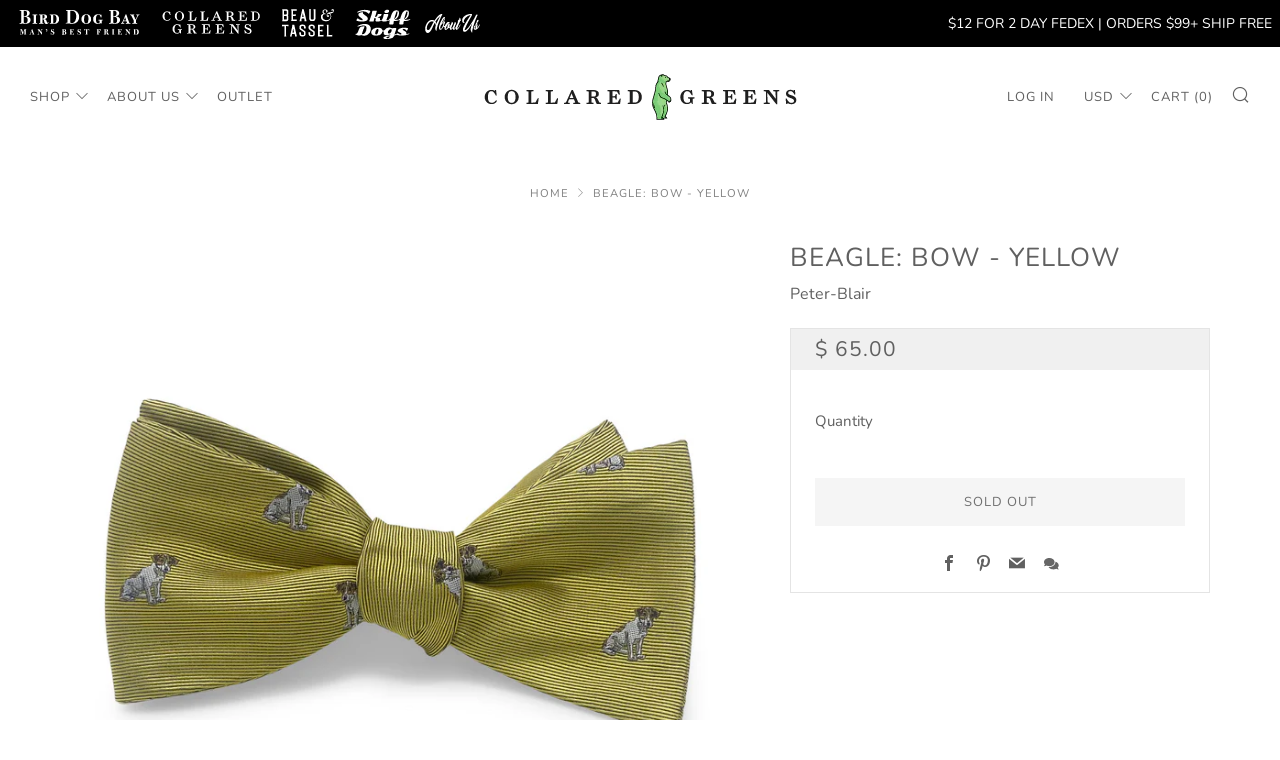

--- FILE ---
content_type: text/html; charset=utf-8
request_url: https://www.collaredgreens.com/products/43bey4bt
body_size: 38614
content:
<!doctype html>
<!--[if IE 8]><html class="no-js lt-ie9" lang="en"> <![endif]-->
<!--[if IE 9 ]><html class="ie9 no-js" lang="en"> <![endif]-->
<!--[if (gt IE 9)|!(IE)]><!--> <html class="no-js" lang="en"> <!--<![endif]-->
<head>
  <meta name="facebook-domain-verification" content="w4aws3gasnlnvsez5yv051ypiqkwmv" />
  	<meta charset="utf-8">
  	<meta http-equiv="X-UA-Compatible" content="IE=edge,chrome=1">
  	<meta name="viewport" content="width=device-width, initial-scale=1.0, height=device-height, minimum-scale=1.0, user-scalable=0">
  	<meta name="theme-color" content="#999999">
  	<link rel="canonical" href="https://www.collaredgreens.com/products/43bey4bt">

	<!-- Network optimisations -->
<link rel="preload" as="style" href="//www.collaredgreens.com/cdn/shop/t/16/assets/theme-critical.scss.css?v=58812477978656556841698062845"><link rel="preconnect" href="//cdn.shopify.com" crossorigin>
<link rel="preconnect" href="//fonts.shopifycdn.com" crossorigin>
<link rel="preconnect" href="//v.shopify.com" crossorigin>
<link rel="preconnect" href="//ajax.googleapis.com" crossorigin>
<link rel="preconnect" href="//s.ytimg.com" crossorigin>
<link rel="preconnect" href="//www.youtube.com" crossorigin>
<link rel="dns-prefetch" href="//productreviews.shopifycdn.com">
<link rel="dns-prefetch" href="//maps.googleapis.com">
<link rel="dns-prefetch" href="//maps.gstatic.com">

  	
	    <link rel="shortcut icon" href="//www.collaredgreens.com/cdn/shop/files/cg-favicon_32x32.png?v=1614292312" type="image/png">
	

  <!-- Tracking Tags Installed By Digital Position. Do Not Remove. -->
  
  <meta name="google-site-verification" content="nfRUdCWNAiWzaBo37tsVHanROaJ2sYcHk1UjnH-WaGw" />
  
  <!-- Hotjar Tracking Code for https://www.collaredgreens.com/ -->
<script>
    (function(h,o,t,j,a,r){
        h.hj=h.hj||function(){(h.hj.q=h.hj.q||[]).push(arguments)};
        h._hjSettings={hjid:3063216,hjsv:6};
        a=o.getElementsByTagName('head')[0];
        r=o.createElement('script');r.async=1;
        r.src=t+h._hjSettings.hjid+j+h._hjSettings.hjsv;
        a.appendChild(r);
    })(window,document,'https://static.hotjar.com/c/hotjar-','.js?sv=');
</script>
  
  	<!-- Title and description ================================================== -->
  	<title>
  	Beagle: Bow - Yellow &ndash; Collared Greens
  	</title>
  	
  		<meta name="description" content="Features: Hand Made in North Carolina 100% silk Adjustable neck sizing: 15&quot; to 18&quot; 2 1/2 inches in width Pre-packed in our custom gift boxes">
  	

  	<!-- /snippets/social-meta-tags.liquid -->




<meta property="og:site_name" content="Collared Greens">
<meta property="og:url" content="https://www.collaredgreens.com/products/43bey4bt">
<meta property="og:title" content="Beagle: Bow - Yellow">
<meta property="og:type" content="product">
<meta property="og:description" content="Features: Hand Made in North Carolina 100% silk Adjustable neck sizing: 15&quot; to 18&quot; 2 1/2 inches in width Pre-packed in our custom gift boxes">

  <meta property="og:price:amount" content="65.00">
  <meta property="og:price:currency" content="USD">

<meta property="og:image" content="http://www.collaredgreens.com/cdn/shop/products/43BEY4BT_1200x1200.jpg?v=1699627375"><meta property="og:image" content="http://www.collaredgreens.com/cdn/shop/products/43BEY4BTB_1200x1200.jpg?v=1699627375"><meta property="og:image" content="http://www.collaredgreens.com/cdn/shop/files/box_PB_final_74c86950-4990-4a00-ae63-74ebfd8892c8_1200x1200.jpg?v=1712855044">
<meta property="og:image:secure_url" content="https://www.collaredgreens.com/cdn/shop/products/43BEY4BT_1200x1200.jpg?v=1699627375"><meta property="og:image:secure_url" content="https://www.collaredgreens.com/cdn/shop/products/43BEY4BTB_1200x1200.jpg?v=1699627375"><meta property="og:image:secure_url" content="https://www.collaredgreens.com/cdn/shop/files/box_PB_final_74c86950-4990-4a00-ae63-74ebfd8892c8_1200x1200.jpg?v=1712855044">


<meta name="twitter:card" content="summary_large_image">
<meta name="twitter:title" content="Beagle: Bow - Yellow">
<meta name="twitter:description" content="Features: Hand Made in North Carolina 100% silk Adjustable neck sizing: 15&quot; to 18&quot; 2 1/2 inches in width Pre-packed in our custom gift boxes">


  	<!-- JS before CSSOM =================================================== -->
  	<script type="text/javascript">
		theme = {};
		theme.t = {};
		theme.map = {};
		theme.cart_ajax = false;theme.multiple_currencies = false;
	</script>
  	<script src="//www.collaredgreens.com/cdn/shop/t/16/assets/lazysizes.min.js?v=9040863095426301011658773493"></script>
  	<script src="//www.collaredgreens.com/cdn/shop/t/16/assets/vendor.min.js?v=9107304764516874851658773493" defer="defer"></script>
  	<script src="//www.collaredgreens.com/cdn/shop/t/16/assets/ajax-cart.min.js?v=2032561716360336091658773493" defer="defer"></script>

  	<!-- CSS ================================================== -->
	<style>@font-face {
  font-family: Nunito;
  font-weight: 400;
  font-style: normal;
  font-display: swap;
  src: url("//www.collaredgreens.com/cdn/fonts/nunito/nunito_n4.fc49103dc396b42cae9460289072d384b6c6eb63.woff2") format("woff2"),
       url("//www.collaredgreens.com/cdn/fonts/nunito/nunito_n4.5d26d13beeac3116db2479e64986cdeea4c8fbdd.woff") format("woff");
}

@font-face {
  font-family: Nunito;
  font-weight: 400;
  font-style: normal;
  font-display: swap;
  src: url("//www.collaredgreens.com/cdn/fonts/nunito/nunito_n4.fc49103dc396b42cae9460289072d384b6c6eb63.woff2") format("woff2"),
       url("//www.collaredgreens.com/cdn/fonts/nunito/nunito_n4.5d26d13beeac3116db2479e64986cdeea4c8fbdd.woff") format("woff");
}

@font-face {
  font-family: Nunito;
  font-weight: 400;
  font-style: normal;
  font-display: swap;
  src: url("//www.collaredgreens.com/cdn/fonts/nunito/nunito_n4.fc49103dc396b42cae9460289072d384b6c6eb63.woff2") format("woff2"),
       url("//www.collaredgreens.com/cdn/fonts/nunito/nunito_n4.5d26d13beeac3116db2479e64986cdeea4c8fbdd.woff") format("woff");
}

@font-face {
  font-family: Nunito;
  font-weight: 400;
  font-style: normal;
  font-display: swap;
  src: url("//www.collaredgreens.com/cdn/fonts/nunito/nunito_n4.fc49103dc396b42cae9460289072d384b6c6eb63.woff2") format("woff2"),
       url("//www.collaredgreens.com/cdn/fonts/nunito/nunito_n4.5d26d13beeac3116db2479e64986cdeea4c8fbdd.woff") format("woff");
}

@font-face {
  font-family: Nunito;
  font-weight: 700;
  font-style: normal;
  font-display: swap;
  src: url("//www.collaredgreens.com/cdn/fonts/nunito/nunito_n7.37cf9b8cf43b3322f7e6e13ad2aad62ab5dc9109.woff2") format("woff2"),
       url("//www.collaredgreens.com/cdn/fonts/nunito/nunito_n7.45cfcfadc6630011252d54d5f5a2c7c98f60d5de.woff") format("woff");
}

@font-face {
  font-family: Nunito;
  font-weight: 400;
  font-style: italic;
  font-display: swap;
  src: url("//www.collaredgreens.com/cdn/fonts/nunito/nunito_i4.fd53bf99043ab6c570187ed42d1b49192135de96.woff2") format("woff2"),
       url("//www.collaredgreens.com/cdn/fonts/nunito/nunito_i4.cb3876a003a73aaae5363bb3e3e99d45ec598cc6.woff") format("woff");
}

@font-face {
  font-family: Nunito;
  font-weight: 700;
  font-style: italic;
  font-display: swap;
  src: url("//www.collaredgreens.com/cdn/fonts/nunito/nunito_i7.3f8ba2027bc9ceb1b1764ecab15bae73f86c4632.woff2") format("woff2"),
       url("//www.collaredgreens.com/cdn/fonts/nunito/nunito_i7.82bfb5f86ec77ada3c9f660da22064c2e46e1469.woff") format("woff");
}

</style>

<link rel="stylesheet" href="//www.collaredgreens.com/cdn/shop/t/16/assets/theme-critical.scss.css?v=58812477978656556841698062845">

<link rel="preload" href="//www.collaredgreens.com/cdn/shop/t/16/assets/theme.scss.css?v=26950514099733117121764872901" as="style" onload="this.onload=null;this.rel='stylesheet'">
<noscript><link rel="stylesheet" href="//www.collaredgreens.com/cdn/shop/t/16/assets/theme.scss.css?v=26950514099733117121764872901"></noscript>
<script>
	/*! loadCSS rel=preload polyfill. [c]2017 Filament Group, Inc. MIT License */
	(function(w){"use strict";if(!w.loadCSS){w.loadCSS=function(){}}var rp=loadCSS.relpreload={};rp.support=(function(){var ret;try{ret=w.document.createElement("link").relList.supports("preload")}catch(e){ret=false}return function(){return ret}})();rp.bindMediaToggle=function(link){var finalMedia=link.media||"all";function enableStylesheet(){if(link.addEventListener){link.removeEventListener("load",enableStylesheet)}else if(link.attachEvent){link.detachEvent("onload",enableStylesheet)}link.setAttribute("onload",null);link.media=finalMedia}if(link.addEventListener){link.addEventListener("load",enableStylesheet)}else if(link.attachEvent){link.attachEvent("onload",enableStylesheet)}setTimeout(function(){link.rel="stylesheet";link.media="only x"});setTimeout(enableStylesheet,3000)};rp.poly=function(){if(rp.support()){return}var links=w.document.getElementsByTagName("link");for(var i=0;i<links.length;i+=1){var link=links[i];if(link.rel==="preload"&&link.getAttribute("as")==="style"&&!link.getAttribute("data-loadcss")){link.setAttribute("data-loadcss",true);rp.bindMediaToggle(link)}}};if(!rp.support()){rp.poly();var run=w.setInterval(rp.poly,500);if(w.addEventListener){w.addEventListener("load",function(){rp.poly();w.clearInterval(run)})}else if(w.attachEvent){w.attachEvent("onload",function(){rp.poly();w.clearInterval(run)})}}if(typeof exports!=="undefined"){exports.loadCSS=loadCSS}else{w.loadCSS=loadCSS}}(typeof global!=="undefined"?global:this));
</script>

	<!-- JS after CSSOM=================================================== -->
  	<script src="//www.collaredgreens.com/cdn/shop/t/16/assets/theme.min.js?v=183806330121701578801658773493" defer="defer"></script>
  	<script src="//www.collaredgreens.com/cdn/shop/t/16/assets/custom.js?v=152733329445290166911658773493" defer="defer"></script>

  	
  	

	<!-- Header hook for plugins ================================================== -->
		<script>window.performance && window.performance.mark && window.performance.mark('shopify.content_for_header.start');</script><meta id="shopify-digital-wallet" name="shopify-digital-wallet" content="/10272971/digital_wallets/dialog">
<link rel="alternate" type="application/json+oembed" href="https://www.collaredgreens.com/products/43bey4bt.oembed">
<script async="async" src="/checkouts/internal/preloads.js?locale=en-US"></script>
<script id="shopify-features" type="application/json">{"accessToken":"fb88b3333e28191b110765b5242a98e1","betas":["rich-media-storefront-analytics"],"domain":"www.collaredgreens.com","predictiveSearch":true,"shopId":10272971,"locale":"en"}</script>
<script>var Shopify = Shopify || {};
Shopify.shop = "collared-greens.myshopify.com";
Shopify.locale = "en";
Shopify.currency = {"active":"USD","rate":"1.0"};
Shopify.country = "US";
Shopify.theme = {"name":"Sold Out 07-26-2022","id":122777632853,"schema_name":"Venue","schema_version":"4.6.0","theme_store_id":null,"role":"main"};
Shopify.theme.handle = "null";
Shopify.theme.style = {"id":null,"handle":null};
Shopify.cdnHost = "www.collaredgreens.com/cdn";
Shopify.routes = Shopify.routes || {};
Shopify.routes.root = "/";</script>
<script type="module">!function(o){(o.Shopify=o.Shopify||{}).modules=!0}(window);</script>
<script>!function(o){function n(){var o=[];function n(){o.push(Array.prototype.slice.apply(arguments))}return n.q=o,n}var t=o.Shopify=o.Shopify||{};t.loadFeatures=n(),t.autoloadFeatures=n()}(window);</script>
<script id="shop-js-analytics" type="application/json">{"pageType":"product"}</script>
<script defer="defer" async type="module" src="//www.collaredgreens.com/cdn/shopifycloud/shop-js/modules/v2/client.init-shop-cart-sync_IZsNAliE.en.esm.js"></script>
<script defer="defer" async type="module" src="//www.collaredgreens.com/cdn/shopifycloud/shop-js/modules/v2/chunk.common_0OUaOowp.esm.js"></script>
<script type="module">
  await import("//www.collaredgreens.com/cdn/shopifycloud/shop-js/modules/v2/client.init-shop-cart-sync_IZsNAliE.en.esm.js");
await import("//www.collaredgreens.com/cdn/shopifycloud/shop-js/modules/v2/chunk.common_0OUaOowp.esm.js");

  window.Shopify.SignInWithShop?.initShopCartSync?.({"fedCMEnabled":true,"windoidEnabled":true});

</script>
<script>(function() {
  var isLoaded = false;
  function asyncLoad() {
    if (isLoaded) return;
    isLoaded = true;
    var urls = ["\/\/www.powr.io\/powr.js?powr-token=collared-greens.myshopify.com\u0026external-type=shopify\u0026shop=collared-greens.myshopify.com","\/\/www.powr.io\/powr.js?powr-token=collared-greens.myshopify.com\u0026external-type=shopify\u0026shop=collared-greens.myshopify.com","\/\/www.powr.io\/powr.js?powr-token=collared-greens.myshopify.com\u0026external-type=shopify\u0026shop=collared-greens.myshopify.com","\/\/static.zotabox.com\/f\/1\/f17dadb0176fa5d4acf9b9830ade27dd\/widgets.js?shop=collared-greens.myshopify.com","\/\/www.powr.io\/powr.js?powr-token=collared-greens.myshopify.com\u0026external-type=shopify\u0026shop=collared-greens.myshopify.com","https:\/\/chimpstatic.com\/mcjs-connected\/js\/users\/abf32978fe6d2e18ecbb6f177\/645159811f259d53cb530b941.js?shop=collared-greens.myshopify.com","https:\/\/cdn.doofinder.com\/shopify\/doofinder-installed.js?shop=collared-greens.myshopify.com"];
    for (var i = 0; i < urls.length; i++) {
      var s = document.createElement('script');
      s.type = 'text/javascript';
      s.async = true;
      s.src = urls[i];
      var x = document.getElementsByTagName('script')[0];
      x.parentNode.insertBefore(s, x);
    }
  };
  if(window.attachEvent) {
    window.attachEvent('onload', asyncLoad);
  } else {
    window.addEventListener('load', asyncLoad, false);
  }
})();</script>
<script id="__st">var __st={"a":10272971,"offset":-18000,"reqid":"ae8ae0ca-3b8d-4d92-844b-000a6a838c7c-1768410423","pageurl":"www.collaredgreens.com\/products\/43bey4bt","u":"1e2eb3457efa","p":"product","rtyp":"product","rid":8854196191516};</script>
<script>window.ShopifyPaypalV4VisibilityTracking = true;</script>
<script id="captcha-bootstrap">!function(){'use strict';const t='contact',e='account',n='new_comment',o=[[t,t],['blogs',n],['comments',n],[t,'customer']],c=[[e,'customer_login'],[e,'guest_login'],[e,'recover_customer_password'],[e,'create_customer']],r=t=>t.map((([t,e])=>`form[action*='/${t}']:not([data-nocaptcha='true']) input[name='form_type'][value='${e}']`)).join(','),a=t=>()=>t?[...document.querySelectorAll(t)].map((t=>t.form)):[];function s(){const t=[...o],e=r(t);return a(e)}const i='password',u='form_key',d=['recaptcha-v3-token','g-recaptcha-response','h-captcha-response',i],f=()=>{try{return window.sessionStorage}catch{return}},m='__shopify_v',_=t=>t.elements[u];function p(t,e,n=!1){try{const o=window.sessionStorage,c=JSON.parse(o.getItem(e)),{data:r}=function(t){const{data:e,action:n}=t;return t[m]||n?{data:e,action:n}:{data:t,action:n}}(c);for(const[e,n]of Object.entries(r))t.elements[e]&&(t.elements[e].value=n);n&&o.removeItem(e)}catch(o){console.error('form repopulation failed',{error:o})}}const l='form_type',E='cptcha';function T(t){t.dataset[E]=!0}const w=window,h=w.document,L='Shopify',v='ce_forms',y='captcha';let A=!1;((t,e)=>{const n=(g='f06e6c50-85a8-45c8-87d0-21a2b65856fe',I='https://cdn.shopify.com/shopifycloud/storefront-forms-hcaptcha/ce_storefront_forms_captcha_hcaptcha.v1.5.2.iife.js',D={infoText:'Protected by hCaptcha',privacyText:'Privacy',termsText:'Terms'},(t,e,n)=>{const o=w[L][v],c=o.bindForm;if(c)return c(t,g,e,D).then(n);var r;o.q.push([[t,g,e,D],n]),r=I,A||(h.body.append(Object.assign(h.createElement('script'),{id:'captcha-provider',async:!0,src:r})),A=!0)});var g,I,D;w[L]=w[L]||{},w[L][v]=w[L][v]||{},w[L][v].q=[],w[L][y]=w[L][y]||{},w[L][y].protect=function(t,e){n(t,void 0,e),T(t)},Object.freeze(w[L][y]),function(t,e,n,w,h,L){const[v,y,A,g]=function(t,e,n){const i=e?o:[],u=t?c:[],d=[...i,...u],f=r(d),m=r(i),_=r(d.filter((([t,e])=>n.includes(e))));return[a(f),a(m),a(_),s()]}(w,h,L),I=t=>{const e=t.target;return e instanceof HTMLFormElement?e:e&&e.form},D=t=>v().includes(t);t.addEventListener('submit',(t=>{const e=I(t);if(!e)return;const n=D(e)&&!e.dataset.hcaptchaBound&&!e.dataset.recaptchaBound,o=_(e),c=g().includes(e)&&(!o||!o.value);(n||c)&&t.preventDefault(),c&&!n&&(function(t){try{if(!f())return;!function(t){const e=f();if(!e)return;const n=_(t);if(!n)return;const o=n.value;o&&e.removeItem(o)}(t);const e=Array.from(Array(32),(()=>Math.random().toString(36)[2])).join('');!function(t,e){_(t)||t.append(Object.assign(document.createElement('input'),{type:'hidden',name:u})),t.elements[u].value=e}(t,e),function(t,e){const n=f();if(!n)return;const o=[...t.querySelectorAll(`input[type='${i}']`)].map((({name:t})=>t)),c=[...d,...o],r={};for(const[a,s]of new FormData(t).entries())c.includes(a)||(r[a]=s);n.setItem(e,JSON.stringify({[m]:1,action:t.action,data:r}))}(t,e)}catch(e){console.error('failed to persist form',e)}}(e),e.submit())}));const S=(t,e)=>{t&&!t.dataset[E]&&(n(t,e.some((e=>e===t))),T(t))};for(const o of['focusin','change'])t.addEventListener(o,(t=>{const e=I(t);D(e)&&S(e,y())}));const B=e.get('form_key'),M=e.get(l),P=B&&M;t.addEventListener('DOMContentLoaded',(()=>{const t=y();if(P)for(const e of t)e.elements[l].value===M&&p(e,B);[...new Set([...A(),...v().filter((t=>'true'===t.dataset.shopifyCaptcha))])].forEach((e=>S(e,t)))}))}(h,new URLSearchParams(w.location.search),n,t,e,['guest_login'])})(!0,!0)}();</script>
<script integrity="sha256-4kQ18oKyAcykRKYeNunJcIwy7WH5gtpwJnB7kiuLZ1E=" data-source-attribution="shopify.loadfeatures" defer="defer" src="//www.collaredgreens.com/cdn/shopifycloud/storefront/assets/storefront/load_feature-a0a9edcb.js" crossorigin="anonymous"></script>
<script data-source-attribution="shopify.dynamic_checkout.dynamic.init">var Shopify=Shopify||{};Shopify.PaymentButton=Shopify.PaymentButton||{isStorefrontPortableWallets:!0,init:function(){window.Shopify.PaymentButton.init=function(){};var t=document.createElement("script");t.src="https://www.collaredgreens.com/cdn/shopifycloud/portable-wallets/latest/portable-wallets.en.js",t.type="module",document.head.appendChild(t)}};
</script>
<script data-source-attribution="shopify.dynamic_checkout.buyer_consent">
  function portableWalletsHideBuyerConsent(e){var t=document.getElementById("shopify-buyer-consent"),n=document.getElementById("shopify-subscription-policy-button");t&&n&&(t.classList.add("hidden"),t.setAttribute("aria-hidden","true"),n.removeEventListener("click",e))}function portableWalletsShowBuyerConsent(e){var t=document.getElementById("shopify-buyer-consent"),n=document.getElementById("shopify-subscription-policy-button");t&&n&&(t.classList.remove("hidden"),t.removeAttribute("aria-hidden"),n.addEventListener("click",e))}window.Shopify?.PaymentButton&&(window.Shopify.PaymentButton.hideBuyerConsent=portableWalletsHideBuyerConsent,window.Shopify.PaymentButton.showBuyerConsent=portableWalletsShowBuyerConsent);
</script>
<script>
  function portableWalletsCleanup(e){e&&e.src&&console.error("Failed to load portable wallets script "+e.src);var t=document.querySelectorAll("shopify-accelerated-checkout .shopify-payment-button__skeleton, shopify-accelerated-checkout-cart .wallet-cart-button__skeleton"),e=document.getElementById("shopify-buyer-consent");for(let e=0;e<t.length;e++)t[e].remove();e&&e.remove()}function portableWalletsNotLoadedAsModule(e){e instanceof ErrorEvent&&"string"==typeof e.message&&e.message.includes("import.meta")&&"string"==typeof e.filename&&e.filename.includes("portable-wallets")&&(window.removeEventListener("error",portableWalletsNotLoadedAsModule),window.Shopify.PaymentButton.failedToLoad=e,"loading"===document.readyState?document.addEventListener("DOMContentLoaded",window.Shopify.PaymentButton.init):window.Shopify.PaymentButton.init())}window.addEventListener("error",portableWalletsNotLoadedAsModule);
</script>

<script type="module" src="https://www.collaredgreens.com/cdn/shopifycloud/portable-wallets/latest/portable-wallets.en.js" onError="portableWalletsCleanup(this)" crossorigin="anonymous"></script>
<script nomodule>
  document.addEventListener("DOMContentLoaded", portableWalletsCleanup);
</script>

<script id='scb4127' type='text/javascript' async='' src='https://www.collaredgreens.com/cdn/shopifycloud/privacy-banner/storefront-banner.js'></script><link id="shopify-accelerated-checkout-styles" rel="stylesheet" media="screen" href="https://www.collaredgreens.com/cdn/shopifycloud/portable-wallets/latest/accelerated-checkout-backwards-compat.css" crossorigin="anonymous">
<style id="shopify-accelerated-checkout-cart">
        #shopify-buyer-consent {
  margin-top: 1em;
  display: inline-block;
  width: 100%;
}

#shopify-buyer-consent.hidden {
  display: none;
}

#shopify-subscription-policy-button {
  background: none;
  border: none;
  padding: 0;
  text-decoration: underline;
  font-size: inherit;
  cursor: pointer;
}

#shopify-subscription-policy-button::before {
  box-shadow: none;
}

      </style>

<script>window.performance && window.performance.mark && window.performance.mark('shopify.content_for_header.end');</script>
		
	
	
<!--DOOFINDER-SHOPIFY-->  <script>
  const dfLayerOptions = {
    installationId: '63d80d7c-e073-46ac-b52a-38551dfb44b7',
    zone: 'us1'
  };

  
/** START SHOPIFY ADD TO CART **/
document.addEventListener('doofinder.cart.add', function(event) {

  const product_endpoint = new URL(event.detail.link).pathname + '.js'

  fetch(product_endpoint, {
      method: 'GET',
      headers: {
        'Content-Type': 'application/json'
      },
    })
    .then(response => {
      return response.json()
    })
    .then(data => {
      variant_id = get_variant_id(parseInt(event.detail.item_id), data)
      if (variant_id) {
        add_to_cart(variant_id, event.detail.amount)
      } else {
        window.location.href = event.detail.link
      }
    })
    .catch((error) => {
      console.error('Error:', error)
    })

  function get_variant_id(product_id, product_data) {
    if (product_data.variants.length > 1) {
      if (is_variant_id_in_list(product_id, product_data.variants)) {
        return product_id
      }
      return false
    } else {
      return product_data.variants[0].id
    }
  }

  function is_variant_id_in_list(variant_id, variant_list) {
    let is_variant = false

    variant_list.forEach(variant => {
      if (variant.id === variant_id) {
        is_variant = true
      }
    })

    return is_variant
  }

  function add_to_cart(id, amount) {
    let formData = {
      'items': [{
        'id': id,
        'quantity': amount
      }],
      sections: "cart-items,cart-icon-bubble,cart-live-region-text,cart-footer"
    }

    const route = window.Shopify.routes.root ?
      window.Shopify.routes.root + 'cart/add.js' :
      window.Shopify.routes.cart_url + '/add.js' ;

    fetch(route, {
        method: 'POST',
        headers: {
          'Content-Type': 'application/json'
        },
        body: JSON.stringify(formData)
      })
      .then(response => response.json())
      .then(data => {renderSections(data.sections)})
      .catch((error) => {
        console.error('Error:', error)
      });
  }

  function renderSections(sections){
    for( section_id in sections ){
      let section = document.querySelector("#"+section_id);
      let section_html = sections[section_id];
      if(section && section_html){
        section.innerHTML = section_html;
      }
    }
  }
});
/** END SHOPIFY ADD TO CART **/


/** START SHOPIFY OPTIONS **/
dfLayerOptions.language = "en";
/** END SHOPIFY OPTIONS **/



  (function (l, a, y, e, r, s) {
    r = l.createElement(a); r.onload = e; r.async = 1; r.src = y;
    s = l.getElementsByTagName(a)[0]; s.parentNode.insertBefore(r, s);
  })(document, 'script', 'https://cdn.doofinder.com/livelayer/1/js/loader.min.js', function () {
    doofinderLoader.load(dfLayerOptions);
  });
</script>
  <!--/DOOFINDER-SHOPIFY--><!-- BEGIN app block: shopify://apps/klaviyo-email-marketing-sms/blocks/klaviyo-onsite-embed/2632fe16-c075-4321-a88b-50b567f42507 -->












  <script async src="https://static.klaviyo.com/onsite/js/NdAFGz/klaviyo.js?company_id=NdAFGz"></script>
  <script>!function(){if(!window.klaviyo){window._klOnsite=window._klOnsite||[];try{window.klaviyo=new Proxy({},{get:function(n,i){return"push"===i?function(){var n;(n=window._klOnsite).push.apply(n,arguments)}:function(){for(var n=arguments.length,o=new Array(n),w=0;w<n;w++)o[w]=arguments[w];var t="function"==typeof o[o.length-1]?o.pop():void 0,e=new Promise((function(n){window._klOnsite.push([i].concat(o,[function(i){t&&t(i),n(i)}]))}));return e}}})}catch(n){window.klaviyo=window.klaviyo||[],window.klaviyo.push=function(){var n;(n=window._klOnsite).push.apply(n,arguments)}}}}();</script>

  
    <script id="viewed_product">
      if (item == null) {
        var _learnq = _learnq || [];

        var MetafieldReviews = null
        var MetafieldYotpoRating = null
        var MetafieldYotpoCount = null
        var MetafieldLooxRating = null
        var MetafieldLooxCount = null
        var okendoProduct = null
        var okendoProductReviewCount = null
        var okendoProductReviewAverageValue = null
        try {
          // The following fields are used for Customer Hub recently viewed in order to add reviews.
          // This information is not part of __kla_viewed. Instead, it is part of __kla_viewed_reviewed_items
          MetafieldReviews = {};
          MetafieldYotpoRating = null
          MetafieldYotpoCount = null
          MetafieldLooxRating = null
          MetafieldLooxCount = null

          okendoProduct = null
          // If the okendo metafield is not legacy, it will error, which then requires the new json formatted data
          if (okendoProduct && 'error' in okendoProduct) {
            okendoProduct = null
          }
          okendoProductReviewCount = okendoProduct ? okendoProduct.reviewCount : null
          okendoProductReviewAverageValue = okendoProduct ? okendoProduct.reviewAverageValue : null
        } catch (error) {
          console.error('Error in Klaviyo onsite reviews tracking:', error);
        }

        var item = {
          Name: "Beagle: Bow - Yellow",
          ProductID: 8854196191516,
          Categories: [],
          ImageURL: "https://www.collaredgreens.com/cdn/shop/products/43BEY4BT_grande.jpg?v=1699627375",
          URL: "https://www.collaredgreens.com/products/43bey4bt",
          Brand: "Peter-Blair",
          Price: "$ 65.00",
          Value: "65.00",
          CompareAtPrice: "$ 0.00"
        };
        _learnq.push(['track', 'Viewed Product', item]);
        _learnq.push(['trackViewedItem', {
          Title: item.Name,
          ItemId: item.ProductID,
          Categories: item.Categories,
          ImageUrl: item.ImageURL,
          Url: item.URL,
          Metadata: {
            Brand: item.Brand,
            Price: item.Price,
            Value: item.Value,
            CompareAtPrice: item.CompareAtPrice
          },
          metafields:{
            reviews: MetafieldReviews,
            yotpo:{
              rating: MetafieldYotpoRating,
              count: MetafieldYotpoCount,
            },
            loox:{
              rating: MetafieldLooxRating,
              count: MetafieldLooxCount,
            },
            okendo: {
              rating: okendoProductReviewAverageValue,
              count: okendoProductReviewCount,
            }
          }
        }]);
      }
    </script>
  




  <script>
    window.klaviyoReviewsProductDesignMode = false
  </script>







<!-- END app block --><link href="https://monorail-edge.shopifysvc.com" rel="dns-prefetch">
<script>(function(){if ("sendBeacon" in navigator && "performance" in window) {try {var session_token_from_headers = performance.getEntriesByType('navigation')[0].serverTiming.find(x => x.name == '_s').description;} catch {var session_token_from_headers = undefined;}var session_cookie_matches = document.cookie.match(/_shopify_s=([^;]*)/);var session_token_from_cookie = session_cookie_matches && session_cookie_matches.length === 2 ? session_cookie_matches[1] : "";var session_token = session_token_from_headers || session_token_from_cookie || "";function handle_abandonment_event(e) {var entries = performance.getEntries().filter(function(entry) {return /monorail-edge.shopifysvc.com/.test(entry.name);});if (!window.abandonment_tracked && entries.length === 0) {window.abandonment_tracked = true;var currentMs = Date.now();var navigation_start = performance.timing.navigationStart;var payload = {shop_id: 10272971,url: window.location.href,navigation_start,duration: currentMs - navigation_start,session_token,page_type: "product"};window.navigator.sendBeacon("https://monorail-edge.shopifysvc.com/v1/produce", JSON.stringify({schema_id: "online_store_buyer_site_abandonment/1.1",payload: payload,metadata: {event_created_at_ms: currentMs,event_sent_at_ms: currentMs}}));}}window.addEventListener('pagehide', handle_abandonment_event);}}());</script>
<script id="web-pixels-manager-setup">(function e(e,d,r,n,o){if(void 0===o&&(o={}),!Boolean(null===(a=null===(i=window.Shopify)||void 0===i?void 0:i.analytics)||void 0===a?void 0:a.replayQueue)){var i,a;window.Shopify=window.Shopify||{};var t=window.Shopify;t.analytics=t.analytics||{};var s=t.analytics;s.replayQueue=[],s.publish=function(e,d,r){return s.replayQueue.push([e,d,r]),!0};try{self.performance.mark("wpm:start")}catch(e){}var l=function(){var e={modern:/Edge?\/(1{2}[4-9]|1[2-9]\d|[2-9]\d{2}|\d{4,})\.\d+(\.\d+|)|Firefox\/(1{2}[4-9]|1[2-9]\d|[2-9]\d{2}|\d{4,})\.\d+(\.\d+|)|Chrom(ium|e)\/(9{2}|\d{3,})\.\d+(\.\d+|)|(Maci|X1{2}).+ Version\/(15\.\d+|(1[6-9]|[2-9]\d|\d{3,})\.\d+)([,.]\d+|)( \(\w+\)|)( Mobile\/\w+|) Safari\/|Chrome.+OPR\/(9{2}|\d{3,})\.\d+\.\d+|(CPU[ +]OS|iPhone[ +]OS|CPU[ +]iPhone|CPU IPhone OS|CPU iPad OS)[ +]+(15[._]\d+|(1[6-9]|[2-9]\d|\d{3,})[._]\d+)([._]\d+|)|Android:?[ /-](13[3-9]|1[4-9]\d|[2-9]\d{2}|\d{4,})(\.\d+|)(\.\d+|)|Android.+Firefox\/(13[5-9]|1[4-9]\d|[2-9]\d{2}|\d{4,})\.\d+(\.\d+|)|Android.+Chrom(ium|e)\/(13[3-9]|1[4-9]\d|[2-9]\d{2}|\d{4,})\.\d+(\.\d+|)|SamsungBrowser\/([2-9]\d|\d{3,})\.\d+/,legacy:/Edge?\/(1[6-9]|[2-9]\d|\d{3,})\.\d+(\.\d+|)|Firefox\/(5[4-9]|[6-9]\d|\d{3,})\.\d+(\.\d+|)|Chrom(ium|e)\/(5[1-9]|[6-9]\d|\d{3,})\.\d+(\.\d+|)([\d.]+$|.*Safari\/(?![\d.]+ Edge\/[\d.]+$))|(Maci|X1{2}).+ Version\/(10\.\d+|(1[1-9]|[2-9]\d|\d{3,})\.\d+)([,.]\d+|)( \(\w+\)|)( Mobile\/\w+|) Safari\/|Chrome.+OPR\/(3[89]|[4-9]\d|\d{3,})\.\d+\.\d+|(CPU[ +]OS|iPhone[ +]OS|CPU[ +]iPhone|CPU IPhone OS|CPU iPad OS)[ +]+(10[._]\d+|(1[1-9]|[2-9]\d|\d{3,})[._]\d+)([._]\d+|)|Android:?[ /-](13[3-9]|1[4-9]\d|[2-9]\d{2}|\d{4,})(\.\d+|)(\.\d+|)|Mobile Safari.+OPR\/([89]\d|\d{3,})\.\d+\.\d+|Android.+Firefox\/(13[5-9]|1[4-9]\d|[2-9]\d{2}|\d{4,})\.\d+(\.\d+|)|Android.+Chrom(ium|e)\/(13[3-9]|1[4-9]\d|[2-9]\d{2}|\d{4,})\.\d+(\.\d+|)|Android.+(UC? ?Browser|UCWEB|U3)[ /]?(15\.([5-9]|\d{2,})|(1[6-9]|[2-9]\d|\d{3,})\.\d+)\.\d+|SamsungBrowser\/(5\.\d+|([6-9]|\d{2,})\.\d+)|Android.+MQ{2}Browser\/(14(\.(9|\d{2,})|)|(1[5-9]|[2-9]\d|\d{3,})(\.\d+|))(\.\d+|)|K[Aa][Ii]OS\/(3\.\d+|([4-9]|\d{2,})\.\d+)(\.\d+|)/},d=e.modern,r=e.legacy,n=navigator.userAgent;return n.match(d)?"modern":n.match(r)?"legacy":"unknown"}(),u="modern"===l?"modern":"legacy",c=(null!=n?n:{modern:"",legacy:""})[u],f=function(e){return[e.baseUrl,"/wpm","/b",e.hashVersion,"modern"===e.buildTarget?"m":"l",".js"].join("")}({baseUrl:d,hashVersion:r,buildTarget:u}),m=function(e){var d=e.version,r=e.bundleTarget,n=e.surface,o=e.pageUrl,i=e.monorailEndpoint;return{emit:function(e){var a=e.status,t=e.errorMsg,s=(new Date).getTime(),l=JSON.stringify({metadata:{event_sent_at_ms:s},events:[{schema_id:"web_pixels_manager_load/3.1",payload:{version:d,bundle_target:r,page_url:o,status:a,surface:n,error_msg:t},metadata:{event_created_at_ms:s}}]});if(!i)return console&&console.warn&&console.warn("[Web Pixels Manager] No Monorail endpoint provided, skipping logging."),!1;try{return self.navigator.sendBeacon.bind(self.navigator)(i,l)}catch(e){}var u=new XMLHttpRequest;try{return u.open("POST",i,!0),u.setRequestHeader("Content-Type","text/plain"),u.send(l),!0}catch(e){return console&&console.warn&&console.warn("[Web Pixels Manager] Got an unhandled error while logging to Monorail."),!1}}}}({version:r,bundleTarget:l,surface:e.surface,pageUrl:self.location.href,monorailEndpoint:e.monorailEndpoint});try{o.browserTarget=l,function(e){var d=e.src,r=e.async,n=void 0===r||r,o=e.onload,i=e.onerror,a=e.sri,t=e.scriptDataAttributes,s=void 0===t?{}:t,l=document.createElement("script"),u=document.querySelector("head"),c=document.querySelector("body");if(l.async=n,l.src=d,a&&(l.integrity=a,l.crossOrigin="anonymous"),s)for(var f in s)if(Object.prototype.hasOwnProperty.call(s,f))try{l.dataset[f]=s[f]}catch(e){}if(o&&l.addEventListener("load",o),i&&l.addEventListener("error",i),u)u.appendChild(l);else{if(!c)throw new Error("Did not find a head or body element to append the script");c.appendChild(l)}}({src:f,async:!0,onload:function(){if(!function(){var e,d;return Boolean(null===(d=null===(e=window.Shopify)||void 0===e?void 0:e.analytics)||void 0===d?void 0:d.initialized)}()){var d=window.webPixelsManager.init(e)||void 0;if(d){var r=window.Shopify.analytics;r.replayQueue.forEach((function(e){var r=e[0],n=e[1],o=e[2];d.publishCustomEvent(r,n,o)})),r.replayQueue=[],r.publish=d.publishCustomEvent,r.visitor=d.visitor,r.initialized=!0}}},onerror:function(){return m.emit({status:"failed",errorMsg:"".concat(f," has failed to load")})},sri:function(e){var d=/^sha384-[A-Za-z0-9+/=]+$/;return"string"==typeof e&&d.test(e)}(c)?c:"",scriptDataAttributes:o}),m.emit({status:"loading"})}catch(e){m.emit({status:"failed",errorMsg:(null==e?void 0:e.message)||"Unknown error"})}}})({shopId: 10272971,storefrontBaseUrl: "https://www.collaredgreens.com",extensionsBaseUrl: "https://extensions.shopifycdn.com/cdn/shopifycloud/web-pixels-manager",monorailEndpoint: "https://monorail-edge.shopifysvc.com/unstable/produce_batch",surface: "storefront-renderer",enabledBetaFlags: ["2dca8a86","a0d5f9d2"],webPixelsConfigList: [{"id":"1843167516","configuration":"{\"accountID\":\"NdAFGz\",\"webPixelConfig\":\"eyJlbmFibGVBZGRlZFRvQ2FydEV2ZW50cyI6IHRydWV9\"}","eventPayloadVersion":"v1","runtimeContext":"STRICT","scriptVersion":"524f6c1ee37bacdca7657a665bdca589","type":"APP","apiClientId":123074,"privacyPurposes":["ANALYTICS","MARKETING"],"dataSharingAdjustments":{"protectedCustomerApprovalScopes":["read_customer_address","read_customer_email","read_customer_name","read_customer_personal_data","read_customer_phone"]}},{"id":"1577419036","configuration":"{\"yotpoStoreId\":\"J7gKXoF2lyQXSe2B5WzYWbROmam5VLPIiztGRZEJ\"}","eventPayloadVersion":"v1","runtimeContext":"STRICT","scriptVersion":"8bb37a256888599d9a3d57f0551d3859","type":"APP","apiClientId":70132,"privacyPurposes":["ANALYTICS","MARKETING","SALE_OF_DATA"],"dataSharingAdjustments":{"protectedCustomerApprovalScopes":["read_customer_address","read_customer_email","read_customer_name","read_customer_personal_data","read_customer_phone"]}},{"id":"310739228","configuration":"{\"pixel_id\":\"546873389459866\",\"pixel_type\":\"facebook_pixel\",\"metaapp_system_user_token\":\"-\"}","eventPayloadVersion":"v1","runtimeContext":"OPEN","scriptVersion":"ca16bc87fe92b6042fbaa3acc2fbdaa6","type":"APP","apiClientId":2329312,"privacyPurposes":["ANALYTICS","MARKETING","SALE_OF_DATA"],"dataSharingAdjustments":{"protectedCustomerApprovalScopes":["read_customer_address","read_customer_email","read_customer_name","read_customer_personal_data","read_customer_phone"]}},{"id":"136413468","eventPayloadVersion":"v1","runtimeContext":"LAX","scriptVersion":"1","type":"CUSTOM","privacyPurposes":["MARKETING"],"name":"Meta pixel (migrated)"},{"id":"149848348","eventPayloadVersion":"v1","runtimeContext":"LAX","scriptVersion":"1","type":"CUSTOM","privacyPurposes":["ANALYTICS"],"name":"Google Analytics tag (migrated)"},{"id":"shopify-app-pixel","configuration":"{}","eventPayloadVersion":"v1","runtimeContext":"STRICT","scriptVersion":"0450","apiClientId":"shopify-pixel","type":"APP","privacyPurposes":["ANALYTICS","MARKETING"]},{"id":"shopify-custom-pixel","eventPayloadVersion":"v1","runtimeContext":"LAX","scriptVersion":"0450","apiClientId":"shopify-pixel","type":"CUSTOM","privacyPurposes":["ANALYTICS","MARKETING"]}],isMerchantRequest: false,initData: {"shop":{"name":"Collared Greens","paymentSettings":{"currencyCode":"USD"},"myshopifyDomain":"collared-greens.myshopify.com","countryCode":"US","storefrontUrl":"https:\/\/www.collaredgreens.com"},"customer":null,"cart":null,"checkout":null,"productVariants":[{"price":{"amount":65.0,"currencyCode":"USD"},"product":{"title":"Beagle: Bow - Yellow","vendor":"Peter-Blair","id":"8854196191516","untranslatedTitle":"Beagle: Bow - Yellow","url":"\/products\/43bey4bt","type":"Bow Ties"},"id":"47223792992540","image":{"src":"\/\/www.collaredgreens.com\/cdn\/shop\/products\/43BEY4BT.jpg?v=1699627375"},"sku":"43BEY4BT","title":"Default Title","untranslatedTitle":"Default Title"}],"purchasingCompany":null},},"https://www.collaredgreens.com/cdn","7cecd0b6w90c54c6cpe92089d5m57a67346",{"modern":"","legacy":""},{"shopId":"10272971","storefrontBaseUrl":"https:\/\/www.collaredgreens.com","extensionBaseUrl":"https:\/\/extensions.shopifycdn.com\/cdn\/shopifycloud\/web-pixels-manager","surface":"storefront-renderer","enabledBetaFlags":"[\"2dca8a86\", \"a0d5f9d2\"]","isMerchantRequest":"false","hashVersion":"7cecd0b6w90c54c6cpe92089d5m57a67346","publish":"custom","events":"[[\"page_viewed\",{}],[\"product_viewed\",{\"productVariant\":{\"price\":{\"amount\":65.0,\"currencyCode\":\"USD\"},\"product\":{\"title\":\"Beagle: Bow - Yellow\",\"vendor\":\"Peter-Blair\",\"id\":\"8854196191516\",\"untranslatedTitle\":\"Beagle: Bow - Yellow\",\"url\":\"\/products\/43bey4bt\",\"type\":\"Bow Ties\"},\"id\":\"47223792992540\",\"image\":{\"src\":\"\/\/www.collaredgreens.com\/cdn\/shop\/products\/43BEY4BT.jpg?v=1699627375\"},\"sku\":\"43BEY4BT\",\"title\":\"Default Title\",\"untranslatedTitle\":\"Default Title\"}}]]"});</script><script>
  window.ShopifyAnalytics = window.ShopifyAnalytics || {};
  window.ShopifyAnalytics.meta = window.ShopifyAnalytics.meta || {};
  window.ShopifyAnalytics.meta.currency = 'USD';
  var meta = {"product":{"id":8854196191516,"gid":"gid:\/\/shopify\/Product\/8854196191516","vendor":"Peter-Blair","type":"Bow Ties","handle":"43bey4bt","variants":[{"id":47223792992540,"price":6500,"name":"Beagle: Bow - Yellow","public_title":null,"sku":"43BEY4BT"}],"remote":false},"page":{"pageType":"product","resourceType":"product","resourceId":8854196191516,"requestId":"ae8ae0ca-3b8d-4d92-844b-000a6a838c7c-1768410423"}};
  for (var attr in meta) {
    window.ShopifyAnalytics.meta[attr] = meta[attr];
  }
</script>
<script class="analytics">
  (function () {
    var customDocumentWrite = function(content) {
      var jquery = null;

      if (window.jQuery) {
        jquery = window.jQuery;
      } else if (window.Checkout && window.Checkout.$) {
        jquery = window.Checkout.$;
      }

      if (jquery) {
        jquery('body').append(content);
      }
    };

    var hasLoggedConversion = function(token) {
      if (token) {
        return document.cookie.indexOf('loggedConversion=' + token) !== -1;
      }
      return false;
    }

    var setCookieIfConversion = function(token) {
      if (token) {
        var twoMonthsFromNow = new Date(Date.now());
        twoMonthsFromNow.setMonth(twoMonthsFromNow.getMonth() + 2);

        document.cookie = 'loggedConversion=' + token + '; expires=' + twoMonthsFromNow;
      }
    }

    var trekkie = window.ShopifyAnalytics.lib = window.trekkie = window.trekkie || [];
    if (trekkie.integrations) {
      return;
    }
    trekkie.methods = [
      'identify',
      'page',
      'ready',
      'track',
      'trackForm',
      'trackLink'
    ];
    trekkie.factory = function(method) {
      return function() {
        var args = Array.prototype.slice.call(arguments);
        args.unshift(method);
        trekkie.push(args);
        return trekkie;
      };
    };
    for (var i = 0; i < trekkie.methods.length; i++) {
      var key = trekkie.methods[i];
      trekkie[key] = trekkie.factory(key);
    }
    trekkie.load = function(config) {
      trekkie.config = config || {};
      trekkie.config.initialDocumentCookie = document.cookie;
      var first = document.getElementsByTagName('script')[0];
      var script = document.createElement('script');
      script.type = 'text/javascript';
      script.onerror = function(e) {
        var scriptFallback = document.createElement('script');
        scriptFallback.type = 'text/javascript';
        scriptFallback.onerror = function(error) {
                var Monorail = {
      produce: function produce(monorailDomain, schemaId, payload) {
        var currentMs = new Date().getTime();
        var event = {
          schema_id: schemaId,
          payload: payload,
          metadata: {
            event_created_at_ms: currentMs,
            event_sent_at_ms: currentMs
          }
        };
        return Monorail.sendRequest("https://" + monorailDomain + "/v1/produce", JSON.stringify(event));
      },
      sendRequest: function sendRequest(endpointUrl, payload) {
        // Try the sendBeacon API
        if (window && window.navigator && typeof window.navigator.sendBeacon === 'function' && typeof window.Blob === 'function' && !Monorail.isIos12()) {
          var blobData = new window.Blob([payload], {
            type: 'text/plain'
          });

          if (window.navigator.sendBeacon(endpointUrl, blobData)) {
            return true;
          } // sendBeacon was not successful

        } // XHR beacon

        var xhr = new XMLHttpRequest();

        try {
          xhr.open('POST', endpointUrl);
          xhr.setRequestHeader('Content-Type', 'text/plain');
          xhr.send(payload);
        } catch (e) {
          console.log(e);
        }

        return false;
      },
      isIos12: function isIos12() {
        return window.navigator.userAgent.lastIndexOf('iPhone; CPU iPhone OS 12_') !== -1 || window.navigator.userAgent.lastIndexOf('iPad; CPU OS 12_') !== -1;
      }
    };
    Monorail.produce('monorail-edge.shopifysvc.com',
      'trekkie_storefront_load_errors/1.1',
      {shop_id: 10272971,
      theme_id: 122777632853,
      app_name: "storefront",
      context_url: window.location.href,
      source_url: "//www.collaredgreens.com/cdn/s/trekkie.storefront.55c6279c31a6628627b2ba1c5ff367020da294e2.min.js"});

        };
        scriptFallback.async = true;
        scriptFallback.src = '//www.collaredgreens.com/cdn/s/trekkie.storefront.55c6279c31a6628627b2ba1c5ff367020da294e2.min.js';
        first.parentNode.insertBefore(scriptFallback, first);
      };
      script.async = true;
      script.src = '//www.collaredgreens.com/cdn/s/trekkie.storefront.55c6279c31a6628627b2ba1c5ff367020da294e2.min.js';
      first.parentNode.insertBefore(script, first);
    };
    trekkie.load(
      {"Trekkie":{"appName":"storefront","development":false,"defaultAttributes":{"shopId":10272971,"isMerchantRequest":null,"themeId":122777632853,"themeCityHash":"4035518775953366747","contentLanguage":"en","currency":"USD","eventMetadataId":"9dd78e09-ab56-4b48-ba24-28914d53d9e1"},"isServerSideCookieWritingEnabled":true,"monorailRegion":"shop_domain","enabledBetaFlags":["65f19447"]},"Session Attribution":{},"S2S":{"facebookCapiEnabled":true,"source":"trekkie-storefront-renderer","apiClientId":580111}}
    );

    var loaded = false;
    trekkie.ready(function() {
      if (loaded) return;
      loaded = true;

      window.ShopifyAnalytics.lib = window.trekkie;

      var originalDocumentWrite = document.write;
      document.write = customDocumentWrite;
      try { window.ShopifyAnalytics.merchantGoogleAnalytics.call(this); } catch(error) {};
      document.write = originalDocumentWrite;

      window.ShopifyAnalytics.lib.page(null,{"pageType":"product","resourceType":"product","resourceId":8854196191516,"requestId":"ae8ae0ca-3b8d-4d92-844b-000a6a838c7c-1768410423","shopifyEmitted":true});

      var match = window.location.pathname.match(/checkouts\/(.+)\/(thank_you|post_purchase)/)
      var token = match? match[1]: undefined;
      if (!hasLoggedConversion(token)) {
        setCookieIfConversion(token);
        window.ShopifyAnalytics.lib.track("Viewed Product",{"currency":"USD","variantId":47223792992540,"productId":8854196191516,"productGid":"gid:\/\/shopify\/Product\/8854196191516","name":"Beagle: Bow - Yellow","price":"65.00","sku":"43BEY4BT","brand":"Peter-Blair","variant":null,"category":"Bow Ties","nonInteraction":true,"remote":false},undefined,undefined,{"shopifyEmitted":true});
      window.ShopifyAnalytics.lib.track("monorail:\/\/trekkie_storefront_viewed_product\/1.1",{"currency":"USD","variantId":47223792992540,"productId":8854196191516,"productGid":"gid:\/\/shopify\/Product\/8854196191516","name":"Beagle: Bow - Yellow","price":"65.00","sku":"43BEY4BT","brand":"Peter-Blair","variant":null,"category":"Bow Ties","nonInteraction":true,"remote":false,"referer":"https:\/\/www.collaredgreens.com\/products\/43bey4bt"});
      }
    });


        var eventsListenerScript = document.createElement('script');
        eventsListenerScript.async = true;
        eventsListenerScript.src = "//www.collaredgreens.com/cdn/shopifycloud/storefront/assets/shop_events_listener-3da45d37.js";
        document.getElementsByTagName('head')[0].appendChild(eventsListenerScript);

})();</script>
  <script>
  if (!window.ga || (window.ga && typeof window.ga !== 'function')) {
    window.ga = function ga() {
      (window.ga.q = window.ga.q || []).push(arguments);
      if (window.Shopify && window.Shopify.analytics && typeof window.Shopify.analytics.publish === 'function') {
        window.Shopify.analytics.publish("ga_stub_called", {}, {sendTo: "google_osp_migration"});
      }
      console.error("Shopify's Google Analytics stub called with:", Array.from(arguments), "\nSee https://help.shopify.com/manual/promoting-marketing/pixels/pixel-migration#google for more information.");
    };
    if (window.Shopify && window.Shopify.analytics && typeof window.Shopify.analytics.publish === 'function') {
      window.Shopify.analytics.publish("ga_stub_initialized", {}, {sendTo: "google_osp_migration"});
    }
  }
</script>
<script
  defer
  src="https://www.collaredgreens.com/cdn/shopifycloud/perf-kit/shopify-perf-kit-3.0.3.min.js"
  data-application="storefront-renderer"
  data-shop-id="10272971"
  data-render-region="gcp-us-central1"
  data-page-type="product"
  data-theme-instance-id="122777632853"
  data-theme-name="Venue"
  data-theme-version="4.6.0"
  data-monorail-region="shop_domain"
  data-resource-timing-sampling-rate="10"
  data-shs="true"
  data-shs-beacon="true"
  data-shs-export-with-fetch="true"
  data-shs-logs-sample-rate="1"
  data-shs-beacon-endpoint="https://www.collaredgreens.com/api/collect"
></script>
</head>

<body id="beagle-bow-yellow" class="template-product" data-anim-fade="false" data-anim-load="false" data-anim-interval-style="fade_down" data-anim-zoom="false" data-anim-interval="true">
	<script type="text/javascript">
		//loading class for animations
		document.body.className += ' ' + 'js-theme-loading';
		setTimeout(function(){
			document.body.className = document.body.className.replace('js-theme-loading','js-theme-loaded');
		}, 300);
	</script>

	<div class="page-transition"></div>

	<div class="page-container">
		<div id="shopify-section-mobile-drawer" class="shopify-section js-section__mobile-draw"><style>
.mobile-draw,
.mobile-draw .mfp-close {
    background-color: #ffffff;
}
.mobile-draw__currency {
    background-color: #f2f2f2;   
}
</style>

<div class="mobile-draw mobile-draw--dark js-menu-draw mfp-hide">
        <div class="mobile-draw__currency">
            <a href="#" class="mobile-draw__currency-toggle js-currency-trigger">USD<i class="icon icon--up"></i></a>
            <div class="mobile-draw__currency-box js-currency-box">
                <span id="currencies" class="mobile-draw__currency-items">
                    
                        <a href="?currency=AUD" class="mobile-draw__currency-item">AUD</a>
                    
                        <a href="?currency=EUR" class="mobile-draw__currency-item">EUR</a>
                    
                        <a href="?currency=GBP" class="mobile-draw__currency-item">GBP</a>
                    
                        <a href="?currency=USD" class="mobile-draw__currency-item">USD</a>
                    
                </span>
            </div>
        </div>
    
    

    <div class="mobile-draw__wrapper">    

        <nav class="mobile-draw__nav mobile-nav">
            <ul class="mobile-nav__items o-list-bare">

                
                    
                    <li class="mobile-nav__item mobile-nav__item--sub" aria-has-popup="true" aria-expanded="false" aria-controls="mobile-sub-1">
                        <a href="#mobile-sub-1" class="mobile-nav__link mobile-nav__link--sub js-toggle-trigger">SHOP</a>

                        
                            <div class="mobile-nav__sub js-toggle-target" id="mobile-sub-1">
                                <ul class="mobile-nav__sub__items o-list-bare">
                                    
                                    
                                        <li class="mobile-nav__sub__item mobile-nav__sub__item--sub" aria-has-popup="true" aria-expanded="false" aria-controls="mobile-sub-t-1-1">
                                            <a href="#mobile-sub-t-1-1" class="mobile-nav__sub__link mobile-nav__sub__link--t js-toggle-trigger">Clothing</a>

                                            
                                                <div class="mobile-nav__sub-t js-toggle-target" id="mobile-sub-t-1-1">
                                                    <ul class="mobile-nav__sub-t__items o-list-bare">
                                                        
                                                        
                                                            <li class="mobile-nav__sub-t__item">
                                                                <a href="/collections/short-sleeve-t-shirts" class="mobile-nav__sub-t__link">T-Shirts</a>
                                                            </li>
                                                        
                                                            <li class="mobile-nav__sub-t__item">
                                                                <a href="/collections/hats" class="mobile-nav__sub-t__link">Caps</a>
                                                            </li>
                                                        
                                                            <li class="mobile-nav__sub-t__item">
                                                                <a href="/collections/button-down-shirts-1" class="mobile-nav__sub-t__link">Button Down Shirts</a>
                                                            </li>
                                                        
                                                            <li class="mobile-nav__sub-t__item">
                                                                <a href="/collections/pants-and-shorts-manual-select" class="mobile-nav__sub-t__link">Pants &amp; Shorts</a>
                                                            </li>
                                                        
                                                            <li class="mobile-nav__sub-t__item">
                                                                <a href="/collections/kids-gear" class="mobile-nav__sub-t__link">Kid&#39;s Gear</a>
                                                            </li>
                                                        

                                                    </ul>
                                                </div>
                                            

                                        </li>
                                    
                                        <li class="mobile-nav__sub__item mobile-nav__sub__item--sub" aria-has-popup="true" aria-expanded="false" aria-controls="mobile-sub-t-1-2">
                                            <a href="#mobile-sub-t-1-2" class="mobile-nav__sub__link mobile-nav__sub__link--t js-toggle-trigger">Neckwear</a>

                                            
                                                <div class="mobile-nav__sub-t js-toggle-target" id="mobile-sub-t-1-2">
                                                    <ul class="mobile-nav__sub-t__items o-list-bare">
                                                        
                                                        
                                                            <li class="mobile-nav__sub-t__item">
                                                                <a href="/collections/ties" class="mobile-nav__sub-t__link">Neckties</a>
                                                            </li>
                                                        
                                                            <li class="mobile-nav__sub-t__item">
                                                                <a href="/collections/bows-view-all" class="mobile-nav__sub-t__link">Bow Ties</a>
                                                            </li>
                                                        
                                                            <li class="mobile-nav__sub-t__item">
                                                                <a href="/collections/boys-ties" class="mobile-nav__sub-t__link">Boy&#39;s Ties</a>
                                                            </li>
                                                        
                                                            <li class="mobile-nav__sub-t__item">
                                                                <a href="/collections/cummerbund-sets" class="mobile-nav__sub-t__link">Cummerbund Sets</a>
                                                            </li>
                                                        
                                                            <li class="mobile-nav__sub-t__item">
                                                                <a href="/collections/pocket-squares" class="mobile-nav__sub-t__link">Pocket Squares</a>
                                                            </li>
                                                        
                                                            <li class="mobile-nav__sub-t__item">
                                                                <a href="/collections/cufflinks-silk" class="mobile-nav__sub-t__link">Cufflinks - Silk</a>
                                                            </li>
                                                        

                                                    </ul>
                                                </div>
                                            

                                        </li>
                                    
                                        <li class="mobile-nav__sub__item mobile-nav__sub__item--sub" aria-has-popup="true" aria-expanded="false" aria-controls="mobile-sub-t-1-3">
                                            <a href="#mobile-sub-t-1-3" class="mobile-nav__sub__link mobile-nav__sub__link--t js-toggle-trigger">Accessories</a>

                                            
                                                <div class="mobile-nav__sub-t js-toggle-target" id="mobile-sub-t-1-3">
                                                    <ul class="mobile-nav__sub-t__items o-list-bare">
                                                        
                                                        
                                                            <li class="mobile-nav__sub-t__item">
                                                                <a href="/collections/belts" class="mobile-nav__sub-t__link">Belts</a>
                                                            </li>
                                                        
                                                            <li class="mobile-nav__sub-t__item">
                                                                <a href="/collections/fly-fishing-lapel-pins" class="mobile-nav__sub-t__link">Fly Fishing Lapel Pins</a>
                                                            </li>
                                                        
                                                            <li class="mobile-nav__sub-t__item">
                                                                <a href="/collections/cufflinks-shotgun-shell" class="mobile-nav__sub-t__link">Cufflinks - Shotgun Shells</a>
                                                            </li>
                                                        
                                                            <li class="mobile-nav__sub-t__item">
                                                                <a href="/collections/key-chains" class="mobile-nav__sub-t__link">Key Chains</a>
                                                            </li>
                                                        
                                                            <li class="mobile-nav__sub-t__item">
                                                                <a href="/collections/stickers-stuff" class="mobile-nav__sub-t__link">Stickers &amp; Stuff</a>
                                                            </li>
                                                        
                                                            <li class="mobile-nav__sub-t__item">
                                                                <a href="/collections/gift-cards" class="mobile-nav__sub-t__link">Gift Certificates</a>
                                                            </li>
                                                        
                                                            <li class="mobile-nav__sub-t__item">
                                                                <a href="/collections/monthly-clubs" class="mobile-nav__sub-t__link">Monthly Clubs</a>
                                                            </li>
                                                        

                                                    </ul>
                                                </div>
                                            

                                        </li>
                                    
                                        <li class="mobile-nav__sub__item mobile-nav__sub__item--sub" aria-has-popup="true" aria-expanded="false" aria-controls="mobile-sub-t-1-4">
                                            <a href="#mobile-sub-t-1-4" class="mobile-nav__sub__link mobile-nav__sub__link--t js-toggle-trigger">Brand Family&#39;s Best</a>

                                            
                                                <div class="mobile-nav__sub-t js-toggle-target" id="mobile-sub-t-1-4">
                                                    <ul class="mobile-nav__sub-t__items o-list-bare">
                                                        
                                                        
                                                            <li class="mobile-nav__sub-t__item">
                                                                <a href="/collections/skiff-dogs-polos" class="mobile-nav__sub-t__link">Polo Shirts</a>
                                                            </li>
                                                        
                                                            <li class="mobile-nav__sub-t__item">
                                                                <a href="/collections/pullovers" class="mobile-nav__sub-t__link">Pullovers</a>
                                                            </li>
                                                        
                                                            <li class="mobile-nav__sub-t__item">
                                                                <a href="/collections/weekender-shirts" class="mobile-nav__sub-t__link">Weekender Shirts</a>
                                                            </li>
                                                        
                                                            <li class="mobile-nav__sub-t__item">
                                                                <a href="/collections/skiff-dogs-swim" class="mobile-nav__sub-t__link">Swim Trunks</a>
                                                            </li>
                                                        
                                                            <li class="mobile-nav__sub-t__item">
                                                                <a href="/collections/boxers" class="mobile-nav__sub-t__link">Boxers</a>
                                                            </li>
                                                        
                                                            <li class="mobile-nav__sub-t__item">
                                                                <a href="/collections/socks" class="mobile-nav__sub-t__link">Socks</a>
                                                            </li>
                                                        

                                                    </ul>
                                                </div>
                                            

                                        </li>
                                    
                                </ul>
                            </div>
                        
                    </li>
                
                    
                    <li class="mobile-nav__item mobile-nav__item--sub" aria-has-popup="true" aria-expanded="false" aria-controls="mobile-sub-2">
                        <a href="#mobile-sub-2" class="mobile-nav__link mobile-nav__link--sub js-toggle-trigger">About Us</a>

                        
                            <div class="mobile-nav__sub js-toggle-target" id="mobile-sub-2">
                                <ul class="mobile-nav__sub__items o-list-bare">
                                    
                                    
                                        <li class="mobile-nav__sub__item mobile-nav__sub__item--sub" aria-has-popup="true" aria-expanded="false" aria-controls="mobile-sub-t-2-1">
                                            <a href="#mobile-sub-t-2-1" class="mobile-nav__sub__link mobile-nav__sub__link--t js-toggle-trigger">Our Story</a>

                                            
                                                <div class="mobile-nav__sub-t js-toggle-target" id="mobile-sub-t-2-1">
                                                    <ul class="mobile-nav__sub-t__items o-list-bare">
                                                        
                                                        
                                                            <li class="mobile-nav__sub-t__item">
                                                                <a href="/pages/our-story" class="mobile-nav__sub-t__link">Our Story</a>
                                                            </li>
                                                        
                                                            <li class="mobile-nav__sub-t__item">
                                                                <a href="/pages/our-king-street-flagship-store" class="mobile-nav__sub-t__link">Our Store</a>
                                                            </li>
                                                        
                                                            <li class="mobile-nav__sub-t__item">
                                                                <a href="/pages/about-our-brand-family" class="mobile-nav__sub-t__link">About Our Brand Family</a>
                                                            </li>
                                                        
                                                            <li class="mobile-nav__sub-t__item">
                                                                <a href="/pages/contact" class="mobile-nav__sub-t__link">Contact Us</a>
                                                            </li>
                                                        

                                                    </ul>
                                                </div>
                                            

                                        </li>
                                    
                                        <li class="mobile-nav__sub__item mobile-nav__sub__item--sub" aria-has-popup="true" aria-expanded="false" aria-controls="mobile-sub-t-2-2">
                                            <a href="#mobile-sub-t-2-2" class="mobile-nav__sub__link mobile-nav__sub__link--t js-toggle-trigger">Services</a>

                                            
                                                <div class="mobile-nav__sub-t js-toggle-target" id="mobile-sub-t-2-2">
                                                    <ul class="mobile-nav__sub-t__items o-list-bare">
                                                        
                                                        
                                                            <li class="mobile-nav__sub-t__item">
                                                                <a href="/pages/weddings1" class="mobile-nav__sub-t__link">Weddings</a>
                                                            </li>
                                                        
                                                            <li class="mobile-nav__sub-t__item">
                                                                <a href="/pages/custom" class="mobile-nav__sub-t__link">Custom</a>
                                                            </li>
                                                        
                                                            <li class="mobile-nav__sub-t__item">
                                                                <a href="https://kingstreetbrandfamily.com/" class="mobile-nav__sub-t__link">Wholesale</a>
                                                            </li>
                                                        

                                                    </ul>
                                                </div>
                                            

                                        </li>
                                    
                                </ul>
                            </div>
                        
                    </li>
                
                    
                    <li class="mobile-nav__item">
                        <a href="/collections/sale-1" class="mobile-nav__link">Outlet</a>

                        
                    </li>
                

                
                    
                        <li class="mobile-nav__item">
                            <a href="/account/login" class="mobile-nav__link">Log in</a>
                        </li>
                    
                
            </ul>
        </nav>

        
            <div class="mobile-draw__search mobile-search">
                <form action="/search" method="get" class="mobile-search__form" role="search">
                    <input type="hidden" name="type" value="product,article,page">
                    <input type="search" name="q" class="mobile-search__input" value="" aria-label="Search our store..." placeholder="Search our store...">
                    <button type="submit" class="mobile-search__submit">
                        <i class="icon icon--search" aria-hidden="true"></i>
                        <span class="icon-fallback__text">Search</span>
                    </button>
                </form>
            </div>
        

        <div class="mobile-draw__footer mobile-footer">
            
            
                <ul class="mobile-footer__social-items o-list-bare">
                    
                        <li class="mobile-footer__social-item">
                            <a href="https://www.facebook.com/collaredgreensbrand/" class="mobile-footer__social-link icon-fallback" target="_blank">
                                <i class="icon icon--facebook" aria-hidden="true"></i>
                                <span class="icon-fallback__text">Facebook</span>
                            </a>
                        </li>
                    
                    
                    
                    
                        <li class="mobile-footer__social-item">
                            <a href="https://www.instagram.com/collaredgreensbrand/" class="mobile-footer__social-link icon-fallback" target="_blank">
                                <i class="icon icon--instagram" aria-hidden="true"></i>
                                <span class="icon-fallback__text">Instagram</span>
                            </a>
                        </li>
                    
                    
                    
                    
                    
                    
                    
                </ul>
            
        </div>

        
    
    </div>
</div>

</div>
		<div id="shopify-section-header" class="shopify-section js-section__header"><style type="text/css">
    .header, .header--mega .primary-nav .nav__sub-wrap {background-color: #ffffff}
    
    .header.js-header-sticky--fixed {border-bottom: 1px solid #e4e4e4}
    
    .header,
    .header__logo,
    .header-trigger {
        height: 100px;
    }
    .header__logo-img,
    .header-trigger {
        max-height: 100px;
    }
    .header--center .header__logo-img {
        width: 100px;
    }
    .header__logo-img {
        
            padding: 9px 0;
        
    }
    @media screen and (max-width: 767px) {
        .header,
        .header__logo,
        .header.header--center .header__logo,
        .header-trigger {height: 62px;}
        .header__logo-img,
        .header--center.header--center .header__logo-img,
        .header-trigger {max-height: 62px;}
    }
    .header--mega .primary-nav .nav__sub {
padding-top: 33px;
    } 

    
    
</style> 


	  <div class="top-navbar" style="background:#000000;">
		<div class="medium-up--two-thirds navbar-1">
          <div class="brand-logo-sec">
            
          	
              <div class="col-img">
                          
                	<a href="https://www.birddogbay.com" >
                
                    
                    	<svg xmlns="http://www.w3.org/2000/svg" viewbox="0 0 91.25 29"><defs><style>.cls-1{fill:#020202;}.cls-2{fill:#fff;}</style></defs><title>Asset 1</title>
<g id="Layer_2" data-name="Layer 2"><g id="Layer_1-2" data-name="Layer 1"><rect class="cls-1" width="91.25" height="29"></rect><path class="cls-2" d="M8.5,7.2c0-.77,0-.83-.56-.86s-.5-.05-.5-.19.05-.3.27-.3l1.53,0,1.86,0c2.34,0,2.84,1.21,2.84,2,0,1.06-.8,1.86-2.15,2.08,2.47.18,2.72,1.63,2.72,2.28,0,1.41-1,2.47-2.95,2.47-.6,0-1.6-.11-2.15-.11s-1.39.11-1.68.11-.29-.05-.29-.24.14-.24.61-.29.43-.22.43-1.47Zm1.59,2.57h.45c1.24,0,1.73-.58,1.73-1.6,0-1.24-.31-1.89-1.56-1.89a3.78,3.78,0,0,0-.61.05Zm0,.42V13c0,.84,0,1.28,1,1.28s1.55-.54,1.55-2a1.81,1.81,0,0,0-2.06-2.08Z"></path><path class="cls-2" d="M16.58,10c0-.68,0-.87-.5-.87-.3,0-.38,0-.38-.18s.15-.27.27-.27l1.24,0,1.32,0c.16,0,.34,0,.34.24s-.14.23-.38.23c-.49,0-.49,0-.49.58v3.75c0,.68,0,.77.6.77.18,0,.26,0,.26.16s-.11.26-.26.26-1,0-1.36,0-1,.05-1.32,0c-.08,0-.2,0-.2-.2s.15-.23.23-.23c.52,0,.53,0,.57-.07s.07-.12.07-.64Z"></path><path class="cls-2" d="M22.11,13.42c0,.64,0,.75.38.77s.37,0,.37.2-.1.24-.3.24l-1.36,0-1,0a.22.22,0,0,1-.26-.23c0-.22.1-.22.48-.23s.31-.05.31-1.21v-3c0-.75,0-.8-.33-.8s-.45,0-.45-.24.15-.24.26-.24l1.24,0,1.73,0c1.15,0,1.94.46,1.94,1.43s-.68,1.48-2,1.51c1.18.2,1.4.41,1.87,1.92.08.26.16.5.37.5s.19-.1.33-.38c.05-.11.08-.14.18-.14a.16.16,0,0,1,.16.18,1.25,1.25,0,0,1-1.32,1.11c-.86,0-1.26-.52-1.41-1.47-.22-1.43-.26-1.53-1.17-1.55Zm0-2c.75,0,1.41-.22,1.41-1.28A1,1,0,0,0,22.45,9a2.29,2.29,0,0,0-.34,0Z"></path><path class="cls-2" d="M27.57,9.9c0-.67,0-.76-.31-.79s-.45,0-.45-.23,0-.24.19-.24l1.33,0,1.34,0a2.86,2.86,0,0,1,3.19,3,2.83,2.83,0,0,1-3,3.06c-.14,0-.52,0-.88,0s-.75,0-.88,0h-1c-.12,0-.26,0-.26-.2s.19-.24.34-.24c.39,0,.42,0,.42-1ZM29,13.38c0,.71,0,.94.56.94,1.17,0,1.6-1.2,1.6-2.84,0-1.25-.37-2.49-1.66-2.49L29,9Z"></path><path class="cls-2" d="M38.3,8.5a12.66,12.66,0,0,0-.1-2c-.07-.15-.22-.16-.6-.19s-.37,0-.37-.27.22-.23.29-.23l1.79,0,1.87,0a4.24,4.24,0,0,1,4.55,4.43,4.15,4.15,0,0,1-4.14,4.44c-.22,0-.8,0-1.37-.07s-1.15-.05-1.34-.05l-.76,0-.75,0c-.05,0-.27,0-.27-.22s.07-.24.71-.29c.26,0,.37-.08.42-.3a11.1,11.1,0,0,0,.07-1.56Zm1.66,4c0,1.32,0,1.77,1,1.77,1.85,0,2.88-2.08,2.88-4.47,0-1.67-.56-3.52-3.14-3.52-.29,0-.52,0-.69,0,0,.29,0,1.52,0,1.85Z"></path><path class="cls-2" d="M53.43,11.61a3,3,0,0,1-3.12,3.19,3,3,0,0,1-3.14-3.19,3.13,3.13,0,1,1,6.26,0Zm-4.54.08c0,2.24.56,2.76,1.41,2.76s1.4-.87,1.4-2.73-.27-2.89-1.4-2.89C49.35,8.83,48.89,9.7,48.89,11.7Z"></path><path class="cls-2" d="M59.16,8.8c.18.08.19.08.24.08s.08,0,.16-.14a.3.3,0,0,1,.22-.14c.23,0,.23.3.23.38,0,.31,0,1.14,0,1.44,0,0,0,.19-.22.19s-.2-.11-.29-.45a1.52,1.52,0,0,0-1.4-1.34c-1.49,0-1.6,2.17-1.6,3,0,1.49.34,2.61,1.39,2.61s1-.68,1-1.11c0-.72-.12-.75-.45-.76s-.41-.05-.41-.22a.27.27,0,0,1,.29-.24l1.26,0,1.15,0c.2,0,.22.07.22.19s-.16.27-.43.27-.26.12-.26.53c0,.18,0,1,0,1.14s-.08.22-.14.22-.42-.11-.5-.11-.18,0-.91.27a3.84,3.84,0,0,1-1.11.18,2.87,2.87,0,0,1-2.88-3,3,3,0,0,1,3.06-3.3A2.89,2.89,0,0,1,59.16,8.8Z"></path><path class="cls-2" d="M66,7.2c0-.77,0-.83-.56-.86s-.5-.05-.5-.19.05-.3.27-.3l1.53,0,1.86,0c2.34,0,2.84,1.21,2.84,2,0,1.06-.8,1.86-2.15,2.08,2.47.18,2.72,1.63,2.72,2.28,0,1.41-1,2.47-2.95,2.47-.6,0-1.6-.11-2.15-.11s-1.39.11-1.68.11-.29-.05-.29-.24.14-.24.61-.29S66,14,66,12.71Zm1.59,2.57H68c1.24,0,1.73-.58,1.73-1.6,0-1.24-.31-1.89-1.56-1.89a3.78,3.78,0,0,0-.61.05Zm0,.42V13c0,.84,0,1.28,1,1.28s1.55-.54,1.55-2A1.81,1.81,0,0,0,68,10.19Z"></path><path class="cls-2" d="M74.2,13l-.16.49a1.32,1.32,0,0,0-.07.35c0,.33.23.34.34.35.33,0,.38,0,.38.22s-.1.24-.22.24l-.94,0-.8,0c-.15,0-.2-.07-.2-.19s.05-.19.37-.29.52-.26.9-1.18l1.66-4c.12-.3.2-.48.35-.48s.23.19.38.61l1.49,4.31c.18.52.27.77.6.79s.39,0,.39.22,0,.24-.3.24-.76,0-1,0c-.5,0-1,0-1.37,0-.19,0-.34,0-.34-.22s.16-.22.27-.22c.39,0,.5,0,.5-.23a1.43,1.43,0,0,0-.1-.38l-.2-.61ZM76,12.61l-.72-2.17-.91,2.17Z"></path><path class="cls-2" d="M84.52,8.83c0,.19-.1.22-.34.27s-.56.26-1,1.3l-1,2.09v1.34c0,.26,0,.38.41.38s.45,0,.45.2-.16.22-.29.22l-1.25,0-1.4,0c-.14,0-.29,0-.29-.2s.22-.22.37-.22c.54,0,.58-.11.58-.6V12.46L79.4,9.79c-.29-.54-.35-.67-.69-.69s-.33,0-.33-.23.12-.23.37-.23l1.18,0,1,0c.14,0,.26,0,.26.23A.22.22,0,0,1,81,9.1c-.26,0-.29.07-.29.16a1.49,1.49,0,0,0,.16.42L82,12l.81-1.78a2.07,2.07,0,0,0,.27-.76c0-.19-.08-.27-.33-.31s-.38-.07-.38-.23a.21.21,0,0,1,.23-.23l1,0,.73,0c.1,0,.16,0,.16.19"></path><path class="cls-2" d="M10.46,18.61a3,3,0,0,1,.15-.35.14.14,0,0,1,.13,0l.41,0,.45,0c.08,0,.15,0,.15.11s-.06.1-.12.1c-.26,0-.26.05-.26.28v2.4c0,.21,0,.28.15.28s.2,0,.2.11,0,.09-.1.09l-.57,0-.69,0a.09.09,0,0,1-.1-.1c0-.1,0-.1.18-.1s.2,0,.2-.34V18.73l-1,2.6c0,.09-.09.25-.11.28a.09.09,0,0,1-.08,0c-.07,0-.08,0-.17-.28l-.91-2.62V20.8c0,.48.06.55.31.6.07,0,.1,0,.1.1s-.05.1-.08.1l-.44,0-.4,0s-.11,0-.11-.09,0-.09.16-.12.25-.13.25-.44V18.7c0-.23,0-.27-.21-.27s-.18,0-.18-.1.06-.11.15-.11l.45,0,.46,0a.15.15,0,0,1,.17.1s.09.27.11.31l.65,1.87Z"></path><path class="cls-2" d="M14.64,20.46l-.11.28a2.08,2.08,0,0,0-.14.49c0,.13.08.15.24.17s.1,0,.1.09a.1.1,0,0,1-.11.1l-.43,0-.39,0c-.1,0-.1-.06-.1-.09s0-.09.13-.1c.25,0,.33-.24.42-.45l1.08-2.65c.09-.2.1-.22.17-.22s.11.07.17.24l.78,2.26a6.08,6.08,0,0,0,.32.77.19.19,0,0,0,.15.05c.08,0,.15,0,.15.1a.09.09,0,0,1-.1.1l-.69,0-.57,0s-.11,0-.11-.1,0-.09.21-.1.11,0,.11-.07a1.3,1.3,0,0,0-.07-.26l-.2-.6Zm.91-.19-.39-1.15-.45,1.15Z"></path><path class="cls-2" d="M19.62,20.81c0,.37.09.57.33.57s.15,0,.15.1a.1.1,0,0,1-.11.11l-.5,0-.46,0c-.05,0-.1,0-.1-.1s0-.12.16-.12.32-.11.32-.57V18.56a.38.38,0,0,0-.35-.14c-.1,0-.16,0-.16-.1s0-.11.11-.11l.54,0,.5,0c.08,0,.09,0,.17.13l1.41,1.92V18.85c0-.32-.09-.43-.34-.43-.08,0-.13,0-.13-.1s0-.11.12-.11l.43,0,.43,0c.09,0,.15,0,.15.1s0,.1-.13.1-.32.12-.32.45v2.48c0,.28,0,.31-.08.31s-.07,0-.18-.17l-2-2.68Z"></path><path class="cls-2" d="M24.73,19a.43.43,0,1,1,0-.86c.36,0,.57.36.57.79a1,1,0,0,1-.64,1,.12.12,0,0,1-.11-.1c0-.06,0-.09.19-.19a.88.88,0,0,0,.4-.71.66.66,0,0,0,0-.18A.42.42,0,0,1,24.73,19Z"></path><path class="cls-2" d="M29,18.23a.75.75,0,0,0,.22.06.34.34,0,0,0,.2-.09.12.12,0,0,1,.09,0c.07,0,.07,0,.07.08s0,.36,0,.51,0,.27,0,.37a.09.09,0,0,1-.09.08c-.15,0-.07-.11-.18-.46a.67.67,0,0,0-.64-.42.48.48,0,0,0-.54.49c0,.3.17.43.56.57.86.32,1.14.54,1.14,1.12a1.12,1.12,0,0,1-1.17,1.17,1.17,1.17,0,0,1-.54-.11c-.19-.1-.24-.13-.27-.13a.13.13,0,0,0-.1.06c-.1.11-.11.13-.16.13s-.08-.06-.08-.15,0-.34,0-.41,0-.44,0-.52,0-.12.09-.12.1,0,.15.36a.76.76,0,0,0,.79.71.56.56,0,0,0,.6-.63.6.6,0,0,0-.41-.6c-.63-.27-1.18-.43-1.18-1.14a.94.94,0,0,1,1-1A1.28,1.28,0,0,1,29,18.23Z"></path><path class="cls-2" d="M35.09,18.74c0-.29,0-.31-.19-.32s-.19,0-.19-.1.07-.1.11-.1l.76,0,.64,0c.81,0,1.12.37,1.12.77a.85.85,0,0,1-.83.8c.83,0,1,.52,1,.88s-.15,1-1.18,1c-.32,0-.63,0-.91,0s-.56,0-.64,0-.12,0-.12-.1.07-.11.24-.12.15-.12.15-.45Zm.74,1c.56,0,.75-.1.75-.68s-.14-.66-.54-.66a.63.63,0,0,0-.21,0Zm0,1.25c0,.31,0,.49.39.49s.48-.14.48-.79-.31-.79-.87-.79Z"></path><path class="cls-2" d="M40.84,19.72c.37,0,.55,0,.6-.37s0-.23.11-.23.1.07.1.14,0,.41,0,.48c0,.21,0,.53,0,.63s0,.18-.11.18-.08,0-.1-.22-.14-.43-.6-.43v1a1.48,1.48,0,0,0,0,.49c0,.05.07.07.21.07.85,0,1.09-.15,1.19-.64,0-.09,0-.2.13-.2a.09.09,0,0,1,.09.09v.21l0,.57c0,.14,0,.16-.1.16l-1.28,0-1.31,0s-.11,0-.11-.1.07-.1.15-.1c.25,0,.27,0,.27-.48V18.83c0-.3,0-.4-.19-.4s-.17,0-.17-.1.1-.11.17-.11l.73,0,1.52,0c.11,0,.11.06.11.14v.51c0,.18,0,.21-.09.21s-.08,0-.1-.12c-.12-.5-.39-.54-1.21-.56Z"></path><path class="cls-2" d="M46.12,18.23a.75.75,0,0,0,.22.06.34.34,0,0,0,.2-.09.12.12,0,0,1,.09,0c.07,0,.07,0,.07.08s0,.36,0,.51,0,.27,0,.37a.09.09,0,0,1-.09.08c-.15,0-.07-.11-.18-.46a.67.67,0,0,0-.64-.42.48.48,0,0,0-.54.49c0,.3.17.43.56.57.86.32,1.14.54,1.14,1.12a1.12,1.12,0,0,1-1.17,1.17,1.17,1.17,0,0,1-.54-.11c-.19-.1-.24-.13-.27-.13a.13.13,0,0,0-.1.06c-.1.11-.11.13-.16.13s-.08-.06-.08-.15,0-.34,0-.41,0-.44,0-.52,0-.12.09-.12.1,0,.15.36a.76.76,0,0,0,.79.71.56.56,0,0,0,.6-.63.6.6,0,0,0-.41-.6c-.63-.27-1.18-.43-1.18-1.14a.94.94,0,0,1,1-1A1.28,1.28,0,0,1,46.12,18.23Z"></path><path class="cls-2" d="M50.89,20.94c0,.42,0,.44.19.45s.22,0,.22.09-.07.11-.13.11l-.69,0-.69,0s-.13,0-.13-.1.08-.11.14-.11.27,0,.3-.14a2.33,2.33,0,0,0,0-.43V18.4c-.72,0-1,.15-1.07.57-.06.23-.07.27-.15.27s-.1-.06-.1-.12,0-.66,0-.82,0-.09.1-.09.39,0,1.6,0,1.45,0,1.58,0,.1,0,.1.1,0,.49,0,.57v.21c0,.12,0,.15-.09.15S52,19.2,52,19c-.12-.44-.26-.64-1.09-.64Z"></path><path class="cls-2" d="M58.16,18.4v1.41c.41,0,.56-.1.6-.36s0-.25.12-.25a.1.1,0,0,1,.1.11c0,.09,0,.51,0,.6s0,.48,0,.56,0,.15-.11.15-.09,0-.1-.21-.12-.43-.6-.43v.94c0,.4,0,.45.24.46s.24,0,.24.11-.08.1-.26.1l-.68,0-.62,0A.09.09,0,0,1,57,21.5c0-.11.09-.11.18-.11s.24,0,.24-.49V18.72c0-.26,0-.29-.23-.29s-.15,0-.15-.09.06-.12.16-.12l1,0,1.26,0c.08,0,.09,0,.09.14v.35c0,.15,0,.36,0,.41s0,.12-.09.12-.09-.08-.13-.25-.28-.57-1.07-.57Z"></path><path class="cls-2" d="M62.74,21c0,.33,0,.35.17.37s.21,0,.21.1-.06.1-.2.1l-.67,0-.53,0a.1.1,0,0,1-.12-.1c0-.09.05-.09.21-.1s.18,0,.18-.35v-2.3c0-.28,0-.32-.19-.32s-.2,0-.2-.1.05-.1.12-.1l.6,0,.45,0,.43,0c.88,0,1.15.41,1.15.82,0,.62-.56.85-1.07.85.54.07.71.3.93.85s.29.54.4.54.11,0,.18-.13,0-.09.09-.09.1,0,.1.11-.19.52-.71.52c-.76,0-.83-.56-.87-1-.08-.65-.13-.78-.66-.76Zm0-1.24a.67.67,0,0,0,.78-.74c0-.71-.45-.66-.78-.66Z"></path><path class="cls-2" d="M68,20.78c0,.61,0,.61.24.62s.19,0,.19.11-.05.09-.15.09l-.67,0-.65,0c-.09,0-.13,0-.13-.1s0-.1.19-.1.17,0,.18-.11a6.45,6.45,0,0,0,0-.65V18.79c0-.3,0-.37-.18-.37s-.17,0-.17-.09.05-.11.1-.11l.67,0,.57,0c.08,0,.14,0,.14.1s-.05.11-.13.11-.23,0-.23.25v2.1Z"></path><path class="cls-2" d="M71.68,19.72c.37,0,.55,0,.6-.37s0-.23.11-.23.1.07.1.14,0,.41,0,.48c0,.21,0,.53,0,.63s0,.18-.11.18-.08,0-.1-.22-.14-.43-.6-.43v1a1.48,1.48,0,0,0,0,.49c0,.05.07.07.21.07.85,0,1.09-.15,1.19-.64,0-.09,0-.2.13-.2a.09.09,0,0,1,.09.09v.21l0,.57c0,.14,0,.16-.1.16l-1.28,0-1.31,0s-.11,0-.11-.1.07-.1.15-.1c.25,0,.27,0,.27-.48V18.83c0-.3,0-.4-.19-.4s-.17,0-.17-.1.1-.11.17-.11l.73,0,1.52,0c.11,0,.11.06.11.14v.51c0,.18,0,.21-.09.21s-.08,0-.1-.12c-.12-.5-.39-.54-1.21-.56Z"></path><path class="cls-2" d="M76,20.81c0,.37.09.57.33.57s.15,0,.15.1a.1.1,0,0,1-.11.11l-.5,0-.46,0c-.05,0-.1,0-.1-.1s0-.12.16-.12.32-.11.32-.57V18.56a.38.38,0,0,0-.35-.14c-.1,0-.16,0-.16-.1s0-.11.11-.11l.54,0,.5,0c.08,0,.09,0,.17.13L78,20.26V18.85c0-.32-.09-.43-.34-.43-.08,0-.13,0-.13-.1s0-.11.12-.11l.43,0,.43,0c.09,0,.15,0,.15.1s0,.1-.13.1-.32.12-.32.45v2.48c0,.28,0,.31-.08.31s-.07,0-.18-.17l-2-2.68Z"></path><path class="cls-2" d="M81,19.21a4.43,4.43,0,0,0,0-.72c0-.06-.07-.06-.23-.07s-.12,0-.12-.1.08-.1.13-.1l.82,0,.59,0A1.65,1.65,0,0,1,84,19.94a1.58,1.58,0,0,1-1.6,1.7l-.52,0-.5,0h-.63s-.11,0-.11-.09,0-.1.22-.11.17-.07.18-.11a3.61,3.61,0,0,0,0-.59Zm.77,1.67c0,.4,0,.58.37.58.68,0,.93-.61.93-1.62s-.31-1.47-1.05-1.47l-.23,0c0,.14,0,.56,0,.73Z"></path></g></g></svg>
                    
                          
                	</a>
                
              </div>
            
              <div class="col-img">
                          
                	<a href="https://www.collaredgreens.com/" >
                
                    
                    	<svg xmlns="http://www.w3.org/2000/svg" viewbox="0 0 74.11 29"><defs><style>.cls-1{fill:#020202;}.cls-2{fill:#fff;}</style></defs><title>Asset 2</title>
<g id="Layer_2" data-name="Layer 2"><g id="Layer_1-2" data-name="Layer 1"><rect class="cls-1" width="74.11" height="29"></rect><path class="cls-2" d="M5.48,9.73a3,3,0,0,1,2.9-3.07,2.35,2.35,0,0,1,1.48.48l.19-.41h.31L10.63,9l-.26.07c-.79-1.5-1.19-1.94-2-1.94-1,0-1.59.65-1.59,2.7,0,1.84.61,2.51,1.79,2.51a2.22,2.22,0,0,0,1.84-1.07l.33.18A2.55,2.55,0,0,1,8.42,12.8,3,3,0,0,1,5.48,9.73"></path><path class="cls-2" d="M18.17,9.75c0-1.94-.62-2.67-1.76-2.67s-1.75.73-1.75,2.67.64,2.62,1.75,2.62,1.76-.73,1.76-2.62m-4.77,0a3.11,3.11,0,0,1,3-3.12,3.14,3.14,0,0,1,3,3.12,3,3,0,1,1-6,0"></path><polygon class="cls-2" points="22.08 12.37 23 12.19 23 7.27 22.08 7.09 22.08 6.74 25.11 6.74 25.11 7.09 24.16 7.27 24.16 12.33 26.07 12.17 27.1 10.3 27.38 10.38 27.02 12.73 22.08 12.73 22.08 12.37"></polygon><polygon class="cls-2" points="29.75 12.37 30.67 12.19 30.67 7.27 29.75 7.09 29.75 6.74 32.79 6.74 32.79 7.09 31.83 7.27 31.83 12.33 33.74 12.17 34.77 10.3 35.05 10.38 34.69 12.73 29.75 12.73 29.75 12.37"></polygon><path class="cls-2" d="M41.08,10.2l-.92-2.27-.91,2.27Zm-4.2,2.18.86-.18,2.51-5.55h.44L43.1,12.2l.78.18v.35H41v-.35l.91-.18-.62-1.53H39.06l-.62,1.53.89.18v.35H36.88Z"></path><path class="cls-2" d="M65.1,12.25c1.56,0,2.07-.66,2.07-2.52s-.57-2.5-2.07-2.5h-.7v5Zm-2.77.14.92-.18V7.26l-.92-.18V6.73h2.9a3,3,0,1,1,0,6h-2.9Z"></path><path class="cls-2" d="M16.62,20.2a2.17,2.17,0,0,1-1.79.87A2.86,2.86,0,0,1,11.95,18a3,3,0,0,1,2.94-3.07,2.55,2.55,0,0,1,1.54.46l.19-.39h.31l.31,2.13-.27.08c-.79-1.36-1.22-1.83-2.08-1.83s-1.68.65-1.68,2.71c0,1.82.57,2.52,1.8,2.52a1.72,1.72,0,0,0,1.2-.47V18.75l-.89-.18v-.35H18.1v.35l-.77.18V21h-.24Z"></path><path class="cls-2" d="M23.45,17.87h.74c1.07,0,1.31-.22,1.31-1.18s-.27-1.17-1.17-1.17h-.89Zm2.18,2.75c-.74-2-.82-2.25-1.56-2.25h-.62v2.09l.89.18V21h-3v-.36l.92-.18V15.55l-.92-.18V15h3.05c1.26,0,2.24.58,2.24,1.67,0,.87-.65,1.31-1.64,1.47v0c.55.08.86.33,1.22,1l.63,1.26.7.18V21H26.24a.58.58,0,0,1-.62-.38"></path><polygon class="cls-2" points="30.76 20.65 31.68 20.47 31.68 15.53 30.76 15.35 30.76 15.01 35.83 15.01 36.07 16.92 35.83 17.01 34.93 15.53 32.82 15.38 32.82 17.73 34.04 17.66 34.41 16.75 34.7 16.75 34.7 19.06 34.41 19.06 34.04 18.21 32.82 18.14 32.82 20.61 35.25 20.47 36.2 18.72 36.47 18.82 36.18 21 30.76 21 30.76 20.65"></polygon><polygon class="cls-2" points="39.59 20.65 40.52 20.47 40.52 15.53 39.59 15.35 39.59 15.01 44.67 15.01 44.91 16.92 44.67 17.01 43.77 15.53 41.66 15.38 41.66 17.73 42.87 17.66 43.24 16.75 43.53 16.75 43.53 19.06 43.24 19.06 42.87 18.21 41.66 18.14 41.66 20.61 44.09 20.47 45.04 18.72 45.31 18.82 45.02 21 39.59 21 39.59 20.65"></polygon><polygon class="cls-2" points="49.99 15.8 50.25 20.46 51.21 20.64 51.21 21 48.64 21 48.64 20.64 49.57 20.46 49.57 15.55 48.64 15.37 48.64 15.01 50.84 15.01 53.98 19.11 53.76 15.55 52.82 15.37 52.82 15.01 55.29 15.01 55.29 15.37 54.43 15.55 54.43 21.08 54.11 21.08 49.99 15.8"></polygon><path class="cls-2" d="M59.08,20.54l-.2.46h-.38l-.21-2.24.29-.07c.73,1.45,1.28,1.95,2.17,1.95.72,0,1.2-.38,1.2-.93s-.29-.89-1.54-1.32-2-.93-2-1.89a1.67,1.67,0,0,1,1.88-1.6,2.29,2.29,0,0,1,1.39.45L61.9,15h.35l.17,1.86-.25.07c-.66-1.2-1.12-1.58-1.88-1.58s-1,.37-1,.82.19.72,1.48,1.15,2.08.91,2.08,2a1.82,1.82,0,0,1-2,1.76,2.61,2.61,0,0,1-1.72-.55"></path><path class="cls-2" d="M48,9.6h.74c1.07,0,1.31-.22,1.31-1.18s-.27-1.17-1.17-1.17H48Zm2.18,2.75c-.74-2-.82-2.25-1.56-2.25H48v2.09l.89.18v.36H46v-.36l.92-.18V7.27L46,7.09V6.73H49c1.26,0,2.25.58,2.25,1.67,0,.88-.65,1.31-1.64,1.47v0c.55.08.86.33,1.23,1l.63,1.26.7.18v.36H50.82a.58.58,0,0,1-.62-.38"></path><polygon class="cls-2" points="54.3 12.38 55.22 12.2 55.22 7.26 54.3 7.08 54.3 6.74 59.38 6.74 59.61 8.64 59.38 8.73 58.48 7.26 56.37 7.1 56.37 9.46 57.58 9.38 57.95 8.47 58.24 8.47 58.24 10.79 57.95 10.79 57.58 9.94 56.37 9.87 56.37 12.34 58.79 12.2 59.74 10.45 60.02 10.54 59.73 12.73 54.3 12.73 54.3 12.38"></polygon></g></g></svg>
                    
                          
                	</a>
                
              </div>
            
              <div class="col-img">
                          
                	<a href="https://www.beauandtassel.com" >
                
                    
                    	<svg xmlns="http://www.w3.org/2000/svg" viewbox="0 0 45.65 29"><defs><style>.cls-1{fill:#020202;}.cls-2{fill:#fff;}</style></defs><title>Asset 3</title>
<g id="Layer_2" data-name="Layer 2"><g id="Layer_1-2" data-name="Layer 1"><rect class="cls-1" width="45.65" height="29"></rect><path class="cls-2" d="M8.65,5.31h.11a2.05,2.05,0,0,1,.45.09,1.38,1.38,0,0,1,.41.25A1.09,1.09,0,0,1,9.88,6a1.74,1.74,0,0,1,.09.41s0,.08,0,.11V8.41a.84.84,0,0,1,0,.11l-.2.58a.11.11,0,0,0,0,.1l.2.58a.84.84,0,0,1,0,.11v1.87s0,.08,0,.11a1.74,1.74,0,0,1-.09.41,1.09,1.09,0,0,1-.27.37,1.38,1.38,0,0,1-.41.25,2.05,2.05,0,0,1-.45.09H6a0,0,0,0,1,0-.05l.15-.78a.7.7,0,0,0,0-.11V6.25a.7.7,0,0,0,0-.11L6,5.36a0,0,0,0,1,0-.05ZM7.21,8.6a.05.05,0,0,0,.05.05H8.49a.69.69,0,0,0,.29-.13.6.6,0,0,0,.14-.27.64.64,0,0,0,0-.11V6.8a.6.6,0,0,0,0-.11.58.58,0,0,0-.14-.26.69.69,0,0,0-.29-.13H7.26a.05.05,0,0,0-.05.05Zm1.71,1.55a.64.64,0,0,0,0-.11.6.6,0,0,0-.14-.27.69.69,0,0,0-.29-.13H7.26a.05.05,0,0,0-.05.05v2.25a.05.05,0,0,0,.05.05H8.49a.69.69,0,0,0,.29-.13.58.58,0,0,0,.14-.26.61.61,0,0,0,0-.11Z"></path><path class="cls-2" d="M15.48,5.31a.05.05,0,0,1,.05.05v1a0,0,0,0,1-.05,0l-.85-.14H13.09a.05.05,0,0,0-.05.05V8.6a.05.05,0,0,0,.05.05H14l.42-.07.41-.07a0,0,0,0,1,.05,0V9.75a0,0,0,0,1-.05,0L14,9.65h-.89a.05.05,0,0,0-.05.05v2.25a.05.05,0,0,0,.05.05h1.54l.85-.14a0,0,0,0,1,.05,0v1a.05.05,0,0,1-.05.05H11.87a0,0,0,0,1,0-.05l.15-.78A.7.7,0,0,0,12,12V6.25a.7.7,0,0,0,0-.11l-.15-.78a0,0,0,0,1,0-.05Z"></path><path class="cls-2" d="M21.84,12.93a0,0,0,0,1,0,.05H20.62a.05.05,0,0,1-.05-.05l0-.66a.52.52,0,0,0,0-.11l-.19-.83a.07.07,0,0,0-.07-.05H18.79a.07.07,0,0,0-.07.05l-.1.43c0,.16-.09.43-.09.43a.54.54,0,0,0,0,.11l0,.64a.05.05,0,0,1-.05.05H17.33a0,0,0,0,1,0-.05l1.58-6.84a.48.48,0,0,0,0-.11l0-.61a.05.05,0,0,1,.05-.05H20a.07.07,0,0,1,.07.05ZM19,10.23a0,0,0,0,0,0,.05h1a0,0,0,0,0,0-.05l-.55-2.44s0,0,0,0Z"></path><path class="cls-2" d="M27.67,6.14a.7.7,0,0,0,0,.11v5.06s0,.08,0,.11a2.81,2.81,0,0,1-.11.57,1.59,1.59,0,0,1-.32.51,1.44,1.44,0,0,1-.49.34,2.61,2.61,0,0,1-.59.12h-1a2.61,2.61,0,0,1-.59-.12,1.44,1.44,0,0,1-.49-.34,1.58,1.58,0,0,1-.32-.51,2.79,2.79,0,0,1-.11-.57s0-.08,0-.11V6.25a.76.76,0,0,0,0-.11l-.14-.78a0,0,0,0,1,0-.05h1.28a0,0,0,0,1,0,.05l-.15.78a.7.7,0,0,0,0,.11V11a1,1,0,0,0,0,.11,1.51,1.51,0,0,0,.22.63,1,1,0,0,0,.74.21,2.84,2.84,0,0,0,.46,0,.62.62,0,0,0,.3-.13.53.53,0,0,0,.16-.27,2.79,2.79,0,0,0,0-.42s0-.08,0-.11V6.25a.7.7,0,0,0,0-.11l-.15-.78a0,0,0,0,1,0-.05h1.29a0,0,0,0,1,0,.05Z"></path><path class="cls-2" d="M10.12,15.27a.05.05,0,0,1,.05.05v1a0,0,0,0,1-.05,0l-.84-.14H8.57a.06.06,0,0,0-.05.05V22a.74.74,0,0,0,0,.11l.14.78a0,0,0,0,1,0,.05H7.33a0,0,0,0,1,0-.05l.15-.78a.7.7,0,0,0,0-.11V16.3a.05.05,0,0,0-.05-.05H6.69l-.84.14a0,0,0,0,1-.05,0v-1a.05.05,0,0,1,.05-.05Z"></path><path class="cls-2" d="M15.58,22.88a0,0,0,0,1,0,.05H14.37a.05.05,0,0,1-.05-.05l0-.66a.52.52,0,0,0,0-.11l-.19-.83a.07.07,0,0,0-.07-.05H12.53a.07.07,0,0,0-.07.05l-.1.43c0,.16-.09.43-.09.43a.54.54,0,0,0,0,.11l0,.64a.05.05,0,0,1-.05.05H11.07a0,0,0,0,1,0-.05L12.61,16a.48.48,0,0,0,0-.11l0-.61a.05.05,0,0,1,.05-.05h1.12a.07.07,0,0,1,.07.05Zm-2.86-2.7a0,0,0,0,0,0,.05h1a0,0,0,0,0,0-.05l-.55-2.44s0,0,0,0Z"></path><path class="cls-2" d="M18.3,21s0,.08,0,.11a2.78,2.78,0,0,0,0,.42.53.53,0,0,0,.16.27.62.62,0,0,0,.3.13,2.79,2.79,0,0,0,.46,0l.48,0a.77.77,0,0,0,.29-.08.31.31,0,0,0,.14-.15,1.29,1.29,0,0,0,.05-.18l0-.11a.77.77,0,0,0,0-.09v-.63a1.77,1.77,0,0,0,0-.25.74.74,0,0,0,0-.14l0-.11,0-.07L20,20l-2.27-1.56-.08-.07a2.61,2.61,0,0,1-.2-.25,2,2,0,0,1-.16-.3,1.2,1.2,0,0,1-.07-.29s0-.08,0-.11v-.73s0-.08,0-.11a2.06,2.06,0,0,1,.12-.5,1.48,1.48,0,0,1,.34-.46,1.61,1.61,0,0,1,.5-.31,2.65,2.65,0,0,1,.56-.11h.85a3.07,3.07,0,0,1,.63.12,1.75,1.75,0,0,1,.56.34,1.6,1.6,0,0,1,.37.51,2.37,2.37,0,0,1,.13.57s0,.08,0,.11v.9a.05.05,0,0,1-.05.05H20.12a0,0,0,0,1,0-.05l.16-.77a.34.34,0,0,0,0-.11s-.09-.46-.23-.56a1.4,1.4,0,0,0-.73-.14,3.59,3.59,0,0,0-.48,0,.83.83,0,0,0-.29.08.34.34,0,0,0-.15.15.65.65,0,0,0-.06.23.46.46,0,0,0,0,.11v.43a1.2,1.2,0,0,0,0,.19.29.29,0,0,0,0,.13l.05.11,0,.07.08.08,2.27,1.56.08.07s.13.15.2.25a2,2,0,0,1,.16.3,1.22,1.22,0,0,1,.07.29s0,.08,0,.11v1s0,.08,0,.11a2.13,2.13,0,0,1-.12.51,1.48,1.48,0,0,1-.34.46,1.6,1.6,0,0,1-.5.31,2.62,2.62,0,0,1-.56.11h-.85a3,3,0,0,1-.63-.12,1.74,1.74,0,0,1-.56-.34,1.6,1.6,0,0,1-.37-.52,2.44,2.44,0,0,1-.13-.58s0-.08,0-.11h0a.75.75,0,0,0,0-.11l-.14-.78a0,0,0,0,1,0-.05h1.11a.05.05,0,0,1,.05.05Z"></path><path class="cls-2" d="M24.31,21s0,.08,0,.11a2.77,2.77,0,0,0,0,.42.53.53,0,0,0,.16.27.61.61,0,0,0,.3.13,2.79,2.79,0,0,0,.46,0l.48,0a.77.77,0,0,0,.29-.08.31.31,0,0,0,.14-.15,1.29,1.29,0,0,0,.05-.18l0-.11a.77.77,0,0,0,0-.09v-.63a1.77,1.77,0,0,0,0-.25.74.74,0,0,0,0-.14l0-.11,0-.07L26,20l-2.27-1.56-.08-.07a2.6,2.6,0,0,1-.2-.25,2,2,0,0,1-.16-.3,1.2,1.2,0,0,1-.07-.29s0-.08,0-.11v-.73s0-.08,0-.11a2.06,2.06,0,0,1,.12-.5,1.47,1.47,0,0,1,.34-.46,1.61,1.61,0,0,1,.5-.31,2.65,2.65,0,0,1,.56-.11h.85a3.07,3.07,0,0,1,.63.12,1.75,1.75,0,0,1,.56.34,1.6,1.6,0,0,1,.37.51,2.37,2.37,0,0,1,.13.57s0,.08,0,.11v.9a.05.05,0,0,1-.05.05H26.13a0,0,0,0,1,0-.05l.16-.77a.33.33,0,0,0,0-.11s-.09-.46-.23-.56a1.4,1.4,0,0,0-.73-.14,3.59,3.59,0,0,0-.48,0,.83.83,0,0,0-.29.08.34.34,0,0,0-.15.15.65.65,0,0,0-.06.23.46.46,0,0,0,0,.11v.43a1.19,1.19,0,0,0,0,.19.29.29,0,0,0,0,.13l.05.11,0,.07.08.08,2.27,1.56.08.07s.13.15.2.25a2,2,0,0,1,.16.3,1.22,1.22,0,0,1,.07.29s0,.08,0,.11v1s0,.08,0,.11a2.13,2.13,0,0,1-.12.51,1.48,1.48,0,0,1-.34.46,1.6,1.6,0,0,1-.5.31,2.62,2.62,0,0,1-.56.11h-.85a3,3,0,0,1-.63-.12,1.74,1.74,0,0,1-.56-.34,1.6,1.6,0,0,1-.37-.52,2.44,2.44,0,0,1-.13-.58s0-.08,0-.11h0a.75.75,0,0,0,0-.11l-.14-.78a0,0,0,0,1,0-.05h1.11a.05.05,0,0,1,.05.05Z"></path><path class="cls-2" d="M32.87,15.27a.05.05,0,0,1,.05.05v1a0,0,0,0,1-.05,0L32,16.26H30.48a.05.05,0,0,0-.05.05v2.25a.05.05,0,0,0,.05.05h.89l.42-.07.41-.07a0,0,0,0,1,.05,0V19.7a0,0,0,0,1-.05,0l-.84-.15h-.89a.05.05,0,0,0-.05.05V21.9a.05.05,0,0,0,.05.05H32l.85-.14a0,0,0,0,1,.05,0v1a.05.05,0,0,1-.05.05H29.26a0,0,0,0,1,0-.05l.15-.78a.7.7,0,0,0,0-.11V16.21a.7.7,0,0,0,0-.11l-.15-.78a0,0,0,0,1,0-.05Z"></path><path class="cls-2" d="M36.2,21.9a.05.05,0,0,0,.05.05h1.54l.85-.14a0,0,0,0,1,.05,0v1a.05.05,0,0,1-.05.05H35a0,0,0,0,1,0-.05l.15-.78a.71.71,0,0,0,0-.11V16.21a.71.71,0,0,0,0-.11L35,15.32a0,0,0,0,1,0-.05h1.29a0,0,0,0,1,0,.05l-.15.78a.7.7,0,0,0,0,.11Z"></path><path class="cls-2" d="M36.41,9.14a.68.68,0,0,1-.55.24c-.34,0-.42-.21-.43-.5s.45-.63.9-.61,1.21.32,1.28,1.6a2.71,2.71,0,0,1-2.85,2.45c-1.45-.09-2.41-.88-2.43-2.11s.8-1.72,1.23-1.71.54,0,.6,0,.11-.47,0-.49-.62,0-.62,0A1.51,1.51,0,0,1,33,6.86a.91.91,0,0,1,.93-1c.5,0,.86.21.86.61a.79.79,0,0,1-.36.63.57.57,0,0,0,.49.26.69.69,0,0,0,.7-.71c0-.5-.16-1.19-1.61-1.18A1.54,1.54,0,0,0,32.25,7a1.75,1.75,0,0,0,.69,1.25,2,2,0,0,0-1.67,2.17c0,2,1.91,2.67,3.49,2.65A3.2,3.2,0,0,0,38,9.91a2.1,2.1,0,0,0-.93-1.84S39.79,8,39.74,6.23c0-1-.7-1-.82-1s-.84.16-.78.63.21.5.21.5a.76.76,0,0,1,.59-.28.38.38,0,0,1,.44.4c0,.13-.11.57-1.66.72S35,7.69,35,9.12c0,1.06.6,1.14.94,1.13a.71.71,0,0,0,.67-.66A.51.51,0,0,0,36.41,9.14Z"></path></g></g></svg>
                    
                          
                	</a>
                
              </div>
            
              <div class="col-img">
                          
                	<a href="http://www.skiffdogs.com" >
                
                    
                    	<svg xmlns="http://www.w3.org/2000/svg" viewbox="0 0 45.88 29"><defs><style>.cls-1{fill:#020202;}.cls-2{fill:#fff;}</style></defs><title>Asset 4</title>
<g id="Layer_2" data-name="Layer 2"><g id="Layer_1-2" data-name="Layer 1"><rect class="cls-1" width="45.88" height="29"></rect><path class="cls-2" d="M24.59,24.54c-.28-.07-.56-.12-.84-.21s-.54-.25-.56-.59.23-.47.46-.6a9.41,9.41,0,0,1,2.63-.8l.59-.11c.68-.12.71-.15.81-.78a18.63,18.63,0,0,1-1.81.56,2.84,2.84,0,0,1-1.15,0,1.55,1.55,0,0,1-1.26-2c0-.13,0-.26.06-.41h-.92s0,0,0,0a3.36,3.36,0,0,1-3.06,2.61A5.39,5.39,0,0,1,17,22.13a2,2,0,0,1-1.31-3,2.86,2.86,0,0,1,1.24-1.26,5.59,5.59,0,0,1,4.26-.47,1.7,1.7,0,0,1,1.34,1.34.34.34,0,0,0,.06.15,1.42,1.42,0,0,0,1.3-.09,3.82,3.82,0,0,1,4.82-1.22.48.48,0,0,0,.28,0l1.24-.24a2.24,2.24,0,0,1,.5,0c.56,0,.79.34.62.87-.34,1-.7,2-1,3.06,0,.1-.06.2-.13.42.68-.28,1.29-.52,1.88-.78.24-.11.41-.15.64.08a1.85,1.85,0,0,0,1.43.62c.24,0,.49-.08.51-.33a.7.7,0,0,0-.24-.53,5.6,5.6,0,0,0-.85-.44A6.58,6.58,0,0,1,33,20a1,1,0,0,1-.26-1.6,2.61,2.61,0,0,1,.87-.65,6.94,6.94,0,0,1,3.53-.5c.46,0,.92.12,1.38.2a.36.36,0,0,1,.3.54,8.83,8.83,0,0,1-.49,1c-.12.22-.29.23-.48,0a5.76,5.76,0,0,0-.75-.71A1.27,1.27,0,0,0,35.93,18a.66.66,0,0,0-.42.36.55.55,0,0,0,.24.45c.37.24.79.41,1.17.64a2.84,2.84,0,0,1,.73.57,1.29,1.29,0,0,1,0,1.45L39.24,21a1.65,1.65,0,0,1,.24-.11c.08,0,.22,0,.24,0a.31.31,0,0,1,0,.27,1.76,1.76,0,0,1-.44.28,9.6,9.6,0,0,1-3.51.85,10.79,10.79,0,0,1-3.25-.25,1.54,1.54,0,0,1-.53-.19.61.61,0,0,0-.75,0,.79.79,0,0,1-.22.08A1.51,1.51,0,0,0,29.67,23a1.72,1.72,0,0,1-1.25,1c-.6.19-1.23.29-1.85.42l-.32.06Zm-4.54-5.72c0-.3,0-.63-.29-.77s-.62.05-.87.27a1.39,1.39,0,0,0-.18.19A3.44,3.44,0,0,0,18,20.82a.65.65,0,0,0,.39.68.72.72,0,0,0,.81-.25,2.22,2.22,0,0,0,.3-.4A4.39,4.39,0,0,0,20.05,18.82Zm8.43.1c0-.66-.27-.9-.82-.76a1.65,1.65,0,0,0-.46.2,2.51,2.51,0,0,0-1.07,1.36,1,1,0,0,0,.21,1.16,1.2,1.2,0,0,0,1.25-.18l.1-.09A3.13,3.13,0,0,0,28.49,18.92Zm-1.21,3.71-1.55.45a1,1,0,0,0-.34.2c-.3.25-.24.55.12.68a1,1,0,0,0,.29.05C26.63,24,27,23.71,27.28,22.62Z"></path><path class="cls-2" d="M6,12.34c.14-.29.27-.58.43-.86s.29-.37.63-.15A7.74,7.74,0,0,0,8.09,12a6.88,6.88,0,0,0,1.36.39.44.44,0,0,0,.55-.32.67.67,0,0,0-.22-.51c-.33-.3-.7-.54-1-.82a12,12,0,0,1-1.14-1,1.21,1.21,0,0,1,.27-2A3.78,3.78,0,0,1,10,7.25c.25,0,.38.13.26.39a.57.57,0,0,0,.19.74c.36.29.74.57,1.1.86a12.7,12.7,0,0,1,1.21,1,1.49,1.49,0,0,1-.52,2.53A6.58,6.58,0,0,1,9,13.25c-.82-.06-1.63-.22-2.43-.36A3.79,3.79,0,0,1,6,12.67Z"></path><path class="cls-2" d="M26,5.59l.08.05c.4.12.72.32.77.77a1,1,0,0,1-.55,1,2,2,0,0,1-1.75.29.81.81,0,0,1-.38-1.46,5.36,5.36,0,0,1,1.08-.6Z"></path><path class="cls-2" d="M26.94,12l-.18-.5.74,0c.16-.53.31-1.12.5-1.69a10,10,0,0,1,1.19-2.63A2.61,2.61,0,0,1,31.54,6a1.48,1.48,0,0,1,1.6,1.58,4.85,4.85,0,0,1-2.41,4.31l-.43.25s0,0,0,.12l2.91-.3a3,3,0,0,1-.07-.47.48.48,0,0,1,.26,0,3.14,3.14,0,0,1,.43.15c.25-.79.44-1.58.74-2.33a13.4,13.4,0,0,1,1-2.06A2.49,2.49,0,0,1,37.89,6a1.48,1.48,0,0,1,1.59,1.59,4.86,4.86,0,0,1-2.41,4.3l-.23.13-.28.16a7.81,7.81,0,0,0,1,0c.8-.12,1.59-.28,2.39-.4a1.42,1.42,0,0,1,.42.06c-.09.11-.15.28-.26.34a6.91,6.91,0,0,1-2.59.69c-.43,0-.86.06-1.36.09-.08.57-.17,1.16-.23,1.75,0,.27-.12.37-.39.37-.64,0-1.29,0-1.93,0-.32,0-.39-.13-.34-.4.12-.7.23-1.4.35-2.1l.05-.32a9.9,9.9,0,0,1-3.84.69c-.08.6-.17,1.19-.24,1.78,0,.25-.12.35-.37.35-.66,0-1.31,0-2,0-.3,0-.37-.12-.33-.39.12-.77.24-1.53.35-2.26-.71.22-1.44.5-2.19.66a8.77,8.77,0,0,1-1.88.13.89.89,0,0,1-.92-.63,6.74,6.74,0,0,1-3,.69c-1,0-1.18-.27-1-1.22,0-.11.05-.22.07-.33.09-.54-.16-.83-.8-.87-.17.64-.36,1.3-.5,2,0,.24-.13.32-.36.32h-2.1c-.35,0-.42-.09-.3-.43.43-1.24.91-2.46,1.3-3.71.26-.82.38-1.68.59-2.52a.4.4,0,0,1,.27-.26c.76,0,1.51,0,2.27,0,.25,0,.28.19.24.38-.11.46-.22.93-.36,1.39-.24.78-.51,1.56-.76,2.34a1.9,1.9,0,0,0,1.72-1.59c0-.35.15-.45.46-.45h1.67c.3,0,.4.13.34.42a1.45,1.45,0,0,1-.72,1c-.55.3-1.14.55-1.71.81a3.5,3.5,0,0,1-.35.11,11.14,11.14,0,0,1,1.13.08c.56.1.73.4.62,1a3.14,3.14,0,0,0,0,.64,4.36,4.36,0,0,0,.67,0,1.23,1.23,0,0,0,1-.9,8.75,8.75,0,0,0,.72-2.75c0-.23.16-.29.33-.29h2.4c.25,0,.31.17.26.37a8.09,8.09,0,0,1-.29.92c-.26.66-.56,1.31-.79,2s-.07.87.64.72C26.33,12.18,26.65,12.08,26.94,12Zm3.15-.3.07,0a4.46,4.46,0,0,0,.37-.31A5.6,5.6,0,0,0,32.2,7.28c0-.24,0-.55-.29-.6s-.38.24-.45.45c-.34,1-.68,2-1,3C30.31,10.67,30.22,11.19,30.1,11.7Zm6.34,0,.08,0c.12-.11.26-.2.37-.32a5.29,5.29,0,0,0,1.51-2.8A8.46,8.46,0,0,0,38.49,7a.44.44,0,0,0-.27-.32c-.08,0-.25.12-.32.22a2,2,0,0,0-.23.51c-.3.92-.59,1.84-.87,2.76C36.66,10.68,36.56,11.19,36.44,11.69Z"></path><path class="cls-2" d="M9.43,21.39a2.23,2.23,0,0,0,2.11-.88,4.64,4.64,0,0,0,.85-3.44c-.09-.81-.7-1.23-1.66-1.27a8.11,8.11,0,0,0-2.6.37c-.35.1-.7.23-1.05.31a1.25,1.25,0,0,1-.42-.05c.07-.14.11-.34.22-.4a15.07,15.07,0,0,1,2-.89,7.7,7.7,0,0,1,3.46-.27,3.09,3.09,0,0,1,2.79,3.69A4.2,4.2,0,0,1,9.23,22,.42.42,0,0,0,9,22a4,4,0,0,1-3.42-.35.43.43,0,0,1-.17-.35c0-.07.2-.17.31-.17a1,1,0,0,0,1-.64c.28-.63.52-1.27.78-1.91.16-.38.31-.76.51-1.12a1.85,1.85,0,0,1,1.39-1,10.33,10.33,0,0,1,1.39-.13c.38,0,.48.16.3.48a30.38,30.38,0,0,0-1.59,4.48A.38.38,0,0,0,9.43,21.39Z"></path><path class="cls-2" d="M11.05,5.71a8.93,8.93,0,0,1,3.39.51c.38.16.46.28.3.66a8.84,8.84,0,0,1-.63,1.16c-.12.2-.3.2-.47,0a4.58,4.58,0,0,0-4-1.31A9.54,9.54,0,0,0,7,7.38a1.49,1.49,0,0,1-.51,0c.09-.15.15-.35.28-.45a6.29,6.29,0,0,1,2.55-1C10,5.81,10.7,5.76,11.05,5.71Z"></path></g></g></svg>
                    
                          
                	</a>
                
              </div>
            
              <div class="col-img">
                          
                	<a href="/pages/about-our-brand-family" >
                
                    
                    	<svg xmlns="http://www.w3.org/2000/svg" viewbox="0 0 57.5 43.24"><defs><style>.cls-1{fill:#fff;}</style></defs><title>Asset 5</title>
<g id="Layer_2" data-name="Layer 2"><g id="Layer_1-2" data-name="Layer 1"><rect width="57.5" height="43.24"></rect><path class="cls-1" d="M11.16,18.93q.93-1.4,1.81-2.54a17.39,17.39,0,0,1,1.75-2,9.32,9.32,0,0,1,1.74-1.33,4.87,4.87,0,0,1,1.75-.63.7.7,0,0,1,.26,0,.33.33,0,0,1,.19.13.41.41,0,0,1,.06.26,1.17,1.17,0,0,1-.13.41q-.3.59-.79,1.63t-1.07,2.35q-.57,1.31-1.17,2.81t-1.1,3q-.5,1.47-.85,2.84a13.64,13.64,0,0,0-.42,2.43c0,.1,0,.19,0,.27a.45.45,0,0,1-.07.19.13.13,0,0,1-.13.06c-.05,0-.12-.06-.19-.15a2.77,2.77,0,0,1-.45-.7,5.21,5.21,0,0,1-.27-.75,3.83,3.83,0,0,1-.13-.68,3,3,0,0,1,0-.53,8.12,8.12,0,0,1,.17-1.08q.12-.57.31-1.24a5.13,5.13,0,0,0-.31-1.65,4,4,0,0,0-.67-1.15q-.62,1.07-1.13,2.2l-1,2.19q-.49,1.07-1,2A11.72,11.72,0,0,1,7.3,29a5.47,5.47,0,0,1-1.14,1.18,2.48,2.48,0,0,1-1.35.5,2,2,0,0,1-1.19-.26,2.61,2.61,0,0,1-.85-.85,4.11,4.11,0,0,1-.51-1.22A5.83,5.83,0,0,1,2.09,27a9.79,9.79,0,0,1,.2-1.9,11.17,11.17,0,0,1,.59-2,10.83,10.83,0,0,1,1-1.85A7.67,7.67,0,0,1,5.16,19.7a6.18,6.18,0,0,1,1.65-1.07,4.89,4.89,0,0,1,2-.4A4.53,4.53,0,0,1,10,18.4,3.87,3.87,0,0,1,11.16,18.93Zm-6.06,9a1.7,1.7,0,0,0,1.19-.68,10.73,10.73,0,0,0,1.15-1.72q.6-1.07,1.31-2.48t1.67-3a3.22,3.22,0,0,0-1-.41,3,3,0,0,0-.82-.06,3.86,3.86,0,0,0-2,.75A6.36,6.36,0,0,0,5.07,22a8,8,0,0,0-1,2.12,7.26,7.26,0,0,0-.33,2.28,1.73,1.73,0,0,0,.37,1.19A1.25,1.25,0,0,0,5.09,27.94Zm7-8.15a3.89,3.89,0,0,1,.56,1.1,5,5,0,0,1,.24,1.38q.38-1,.85-2.05t1-2.05q.5-1,1-1.92t1-1.68a8.61,8.61,0,0,0-2.14,1.84A28.88,28.88,0,0,0,12.09,19.79Z"></path><path class="cls-1" d="M19.93,24.39q-.3.66-.63,1.25a9,9,0,0,1-.67,1.06,4.1,4.1,0,0,1-.7.75,1.15,1.15,0,0,1-.73.29,1.33,1.33,0,0,1-.88-.25,1.59,1.59,0,0,1-.52-.71,3.27,3.27,0,0,1-.19-1.06,6.93,6.93,0,0,1,.09-1.31A10.75,10.75,0,0,1,16.05,23a14.2,14.2,0,0,1,.55-1.5q.27-.64.6-1.34t.67-1.38q.35-.68.73-1.31a11.86,11.86,0,0,1,.75-1.11,4.41,4.41,0,0,1,.74-.78,1.26,1.26,0,0,1,.71-.31.56.56,0,0,1,.44.14.84.84,0,0,1,.22.41,2,2,0,0,1,.05.55,2.76,2.76,0,0,1-.07.56,6.68,6.68,0,0,1-.37,1q-.27.61-.62,1.27t-.77,1.32q-.41.66-.82,1.22a10.23,10.23,0,0,1-.78,1,2.08,2.08,0,0,1-.63.51A7.67,7.67,0,0,0,17,24.54a5.48,5.48,0,0,0-.13,1.15,2,2,0,0,0,.14.8c.09.2.22.3.39.29a.81.81,0,0,0,.52-.32,5,5,0,0,0,.55-.8q.28-.49.57-1.13l.59-1.3a1.2,1.2,0,0,0,.08-.44c0-.18,0-.37,0-.58s0-.43,0-.66a2.28,2.28,0,0,1,.15-.66,4.9,4.9,0,0,1,.2-.48A1.94,1.94,0,0,1,20.4,20a1.07,1.07,0,0,1,.32-.26.79.79,0,0,1,.42-.08.33.33,0,0,1,.31.22,1.18,1.18,0,0,1,0,.53,3.82,3.82,0,0,1-.16.71q-.13.39-.27.76c-.09.24-.19.47-.28.67l-.21.45a1.25,1.25,0,0,0,0,.31,2.1,2.1,0,0,0,.06.36,1.3,1.3,0,0,0,.13.31.23.23,0,0,0,.19.14.63.63,0,0,0,.36-.13,1.76,1.76,0,0,0,.37-.36c.12-.15.24-.33.36-.52s.24-.39.36-.6a.29.29,0,0,1,.18-.16.17.17,0,0,1,.16.06.36.36,0,0,1,.07.21.69.69,0,0,1-.06.32q-.21.46-.45.89a6.55,6.55,0,0,1-.5.76,2.7,2.7,0,0,1-.52.52.76.76,0,0,1-.5.18.75.75,0,0,1-.49-.19A1.73,1.73,0,0,1,19.93,24.39Zm1-8.28s-.12.09-.24.28-.26.43-.43.73-.35.65-.55,1l-.6,1.22-.6,1.25c-.19.41-.37.79-.52,1.13a7.27,7.27,0,0,0,.72-.88q.39-.54.77-1.17t.7-1.26c.22-.42.4-.81.54-1.15a4.45,4.45,0,0,0,.28-.85C21.09,16.23,21.07,16.12,21,16.12Z"></path><path class="cls-1" d="M25.71,21.26a1.32,1.32,0,0,0-.83.41,6.58,6.58,0,0,0-.9,1A12.18,12.18,0,0,0,23.15,24a12.6,12.6,0,0,0-.64,1.3,4.42,4.42,0,0,0-.31,1c0,.27,0,.4.16.4a1.13,1.13,0,0,0,.58-.28,5.09,5.09,0,0,0,.9-.95,2.51,2.51,0,0,1-.06-.64,3.29,3.29,0,0,1,.08-.63,4.4,4.4,0,0,1,.19-.61c.08-.2.17-.39.26-.57a3.24,3.24,0,0,1,.24-.41,2.89,2.89,0,0,1,.35-.42,1.26,1.26,0,0,1,.38-.28.34.34,0,0,1,.36,0,.8.8,0,0,1,.35.51,1.75,1.75,0,0,1,0,.72,4,4,0,0,1-.3.88,9.57,9.57,0,0,1-.52,1,1.37,1.37,0,0,0,.58-.25,3.56,3.56,0,0,0,.56-.52,6.72,6.72,0,0,0,.54-.71q.27-.4.52-.83c0-.1.11-.14.18-.14a.22.22,0,0,1,.17.08.44.44,0,0,1,.09.22.45.45,0,0,1-.05.28q-.47.88-.87,1.47a5.25,5.25,0,0,1-.79.95,2.07,2.07,0,0,1-.78.47,1.85,1.85,0,0,1-.86,0l-.26.33a5.53,5.53,0,0,1-.44.5,3.75,3.75,0,0,1-.52.44,3.4,3.4,0,0,1-.56.32,1.63,1.63,0,0,1-.57.14.72.72,0,0,1-.56-.16,1.25,1.25,0,0,1-.35-.52,2.49,2.49,0,0,1-.15-.76,4.12,4.12,0,0,1,0-.89,8,8,0,0,1,.5-1.8,9.8,9.8,0,0,1,.89-1.73,6.14,6.14,0,0,1,1.12-1.31,1.91,1.91,0,0,1,1.18-.53l.26,0a2,2,0,0,1,.34.12,1.24,1.24,0,0,1,.34.23,1,1,0,0,1,.25.36.68.68,0,0,1,.06.33C26,21.22,25.89,21.26,25.71,21.26Z"></path><path class="cls-1" d="M30.52,26.58a.71.71,0,0,0,.38-.23,4.61,4.61,0,0,0,.46-.55q.24-.33.51-.76l.52-.86q.25-.43.48-.84c.15-.28.28-.51.4-.72s.1-.14.17-.14a.23.23,0,0,1,.16.1.47.47,0,0,1,.08.24.53.53,0,0,1-.06.29q-.2.35-.46.84t-.56,1q-.31.53-.64,1a9,9,0,0,1-.68.9,4.19,4.19,0,0,1-.68.64,1.11,1.11,0,0,1-.64.25.77.77,0,0,1-.76-.56,3.06,3.06,0,0,1-.08-1.3c-.18.27-.36.51-.55.74a6.13,6.13,0,0,1-.55.59,2.68,2.68,0,0,1-.51.38.88.88,0,0,1-.42.14.74.74,0,0,1-.71-.39,2.06,2.06,0,0,1-.2-1A6.16,6.16,0,0,1,26.36,25a11.23,11.23,0,0,1,.45-1.44l.26-.65.28-.69.27-.67.23-.6.06-.16.07-.23c0-.08,0-.16.06-.23a.78.78,0,0,0,0-.19c0-.1,0-.14.12-.12a1,1,0,0,1,.26.1,1.06,1.06,0,0,1,.25.2,2.89,2.89,0,0,1,.3.35,2.8,2.8,0,0,1,.25.41.8.8,0,0,1,.1.33,1.87,1.87,0,0,1-.1.29c-.07.17-.15.37-.26.61l-.34.78-.35.81-.29.68a4.2,4.2,0,0,0-.16.41c-.06.18-.12.36-.18.55s-.1.36-.13.51a1.66,1.66,0,0,0,0,.37c0,.09,0,.14.09.14a.68.68,0,0,0,.37-.19,3.85,3.85,0,0,0,.51-.52,8.5,8.5,0,0,0,.55-.75,6.68,6.68,0,0,0,.49-.88c.08-.25.16-.5.25-.75s.18-.48.28-.72.17-.41.28-.64l.33-.72q.16-.36.28-.68a2.18,2.18,0,0,0,.14-.54c0-.1.06-.12.13-.09a1.13,1.13,0,0,1,.23.17,1,1,0,0,1,.2.23,2.72,2.72,0,0,1,.21.37,4.21,4.21,0,0,1,.17.41,1.07,1.07,0,0,1,.07.33,1.79,1.79,0,0,1-.1.45q-.09.27-.23.59c-.09.21-.18.42-.28.64s-.18.4-.25.57-.25.6-.36.92-.21.61-.29.88a4.45,4.45,0,0,0-.13.66C30.42,26.52,30.45,26.6,30.52,26.58Z"></path><path class="cls-1" d="M36.33,19l-.25.57-.43,1-.54,1.23q-.29.67-.57,1.34T34,24.39q-.25.64-.41,1.12a6.83,6.83,0,0,0-.22.78c0,.2,0,.29,0,.29s.38-.16.63-.46a9.86,9.86,0,0,0,.75-1.07q.39-.62.76-1.29l.64-1.15c0-.1.11-.14.17-.14a.21.21,0,0,1,.16.1.52.52,0,0,1,.08.24.5.5,0,0,1-.06.29q-.2.33-.46.81t-.56,1c-.2.34-.41.69-.64,1a9.82,9.82,0,0,1-.67.91,4.11,4.11,0,0,1-.67.65,1.07,1.07,0,0,1-.63.25.72.72,0,0,1-.76-.41,2.27,2.27,0,0,1-.12-1.16,9,9,0,0,1,.38-1.69q.3-1,.73-2t.92-2.13q.5-1.08,1-2a4.61,4.61,0,0,0,.39-1.15,5.62,5.62,0,0,0,.12-1c0-.1,0-.14.11-.12a1,1,0,0,1,.26.1.84.84,0,0,1,.22.18,3,3,0,0,1,.46.68,1.18,1.18,0,0,1,.11.31,2.34,2.34,0,0,1-.09.76A8.11,8.11,0,0,1,36.33,19Zm-1.58-.88.44-.19a1.38,1.38,0,0,1,.47-.11,1.28,1.28,0,0,1,.53.09,2,2,0,0,1,.61.41.42.42,0,0,1,.13.25.65.65,0,0,1,0,.29.45.45,0,0,1-.12.21.17.17,0,0,1-.2,0A.81.81,0,0,0,36,19a3.82,3.82,0,0,0-.77.27,5.41,5.41,0,0,0-.69.39l-.41.29c-.09.07-.15.09-.19,0a.38.38,0,0,1,0-.25,2.17,2.17,0,0,1,.08-.42,2.55,2.55,0,0,1,.19-.48,2.38,2.38,0,0,1,.28-.44A1.1,1.1,0,0,1,34.76,18.09Z"></path><path class="cls-1" d="M51.82,13.33a1,1,0,0,1,.45-.36.75.75,0,0,1,.49,0,.58.58,0,0,1,.35.27.77.77,0,0,1,0,.57q-.21.35-.55,1.07t-.75,1.68q-.41,1-.86,2.12T50.12,21q-.43,1.23-.83,2.49t-.69,2.42q-.3,1.16-.48,2.18a10.44,10.44,0,0,0-.18,1.77,1.42,1.42,0,0,1,0,.25.38.38,0,0,1-.07.18.14.14,0,0,1-.13,0,.36.36,0,0,1-.19-.14,3.93,3.93,0,0,1-.49-.68,6,6,0,0,1-.37-.76,4.69,4.69,0,0,1-.23-.71,1.62,1.62,0,0,1-.06-.52,9.72,9.72,0,0,1,.2-1.32q.16-.75.41-1.6t.56-1.78q.31-.93.67-1.87-.55,1-1.16,2.06t-1.24,2q-.64,1-1.3,1.83a12.27,12.27,0,0,1-1.35,1.48,6.45,6.45,0,0,1-1.37,1,2.83,2.83,0,0,1-1.38.34,1.14,1.14,0,0,1-.83-.3,2.07,2.07,0,0,1-.47-.72,3.28,3.28,0,0,1-.21-.86,4.17,4.17,0,0,1,0-.72,5.09,5.09,0,0,1,.31-1.36,16.47,16.47,0,0,1,.72-1.7q.44-.91,1-1.91t1.19-2q.63-1,1.26-2l1.19-1.81,1-1.54c.31-.46.55-.84.73-1.14a2.39,2.39,0,0,0-1.1.17,7.87,7.87,0,0,0-1.38.66,12.29,12.29,0,0,0-1.45,1,10.6,10.6,0,0,0-1.29,1.22A7.55,7.55,0,0,0,40.18,18a2.51,2.51,0,0,0-.36,1.22,3.66,3.66,0,0,0,.06.68.61.61,0,0,0,.3.46.34.34,0,0,1,.16.21.68.68,0,0,1,0,.29.43.43,0,0,1-.11.24.22.22,0,0,1-.23.06,2.37,2.37,0,0,1-.5-.11,1.73,1.73,0,0,1-.59-.34,2.05,2.05,0,0,1-.51-.71,3,3,0,0,1-.23-1.22,4.57,4.57,0,0,1,.42-2.06,5.74,5.74,0,0,1,1.17-1.65,7.72,7.72,0,0,1,1.68-1.25A11.08,11.08,0,0,1,43.41,13a10.42,10.42,0,0,1,2-.45,8.47,8.47,0,0,1,1.73-.06q.63.06.71.4a1.16,1.16,0,0,1-.18.81l-.34.61-.68,1.21-.93,1.65L44.6,19.09l-1.11,2.07q-.56,1-1,2t-.89,1.87c-.27.58-.48,1.1-.64,1.54a4.87,4.87,0,0,0-.28,1c0,.25,0,.38.18.38a1.94,1.94,0,0,0,1.1-.38,8.13,8.13,0,0,0,1.28-1.07A17.67,17.67,0,0,0,44.56,25q.71-.9,1.4-1.89t1.35-2q.65-1,1.21-1.93c.37-.61.7-1.17,1-1.67l.69-1.22q.47-1,.89-1.75A11.53,11.53,0,0,1,51.82,13.33Z"></path><path class="cls-1" d="M50.54,27.68a.81.81,0,0,1-.52-.22,1.42,1.42,0,0,1-.36-.53,2.42,2.42,0,0,1-.16-.76,4.14,4.14,0,0,1,.44-2,1.08,1.08,0,0,1,.62-.59l.41-.74q.22-.41.42-.81l.38-.76.29-.56a8.91,8.91,0,0,1,.33-1.28,3.47,3.47,0,0,1,.39-.82,1.38,1.38,0,0,1,.43-.43.9.9,0,0,1,.44-.13.35.35,0,0,1,.32.17.86.86,0,0,1,.12.4,1.51,1.51,0,0,1,0,.47,1.39,1.39,0,0,1-.17.4l-.22.34a5.15,5.15,0,0,1-.41.53l-.21.28-.16.2q0,.43,0,.95L53,22.88q0,.56,0,1.13a7.6,7.6,0,0,1-.09,1.11,4,4,0,0,1-.23.89,3.55,3.55,0,0,0,.59-.6q.32-.4.64-.88t.62-1q.3-.5.53-.91c0-.1.11-.14.17-.14a.21.21,0,0,1,.16.1.55.55,0,0,1,.08.24.51.51,0,0,1-.06.29q-.21.37-.45.84t-.54,1a10.76,10.76,0,0,1-.68,1,5.08,5.08,0,0,1-.85.89,4,4,0,0,1-1,.62,3.19,3.19,0,0,1-1.27.21ZM52,22a8.74,8.74,0,0,0-.44.82q-.23.49-.51,1a1.15,1.15,0,0,1,.21.7,1.86,1.86,0,0,1-.08.44,1.51,1.51,0,0,1-.17.34.37.37,0,0,1-.17.12c-.06,0-.08,0-.07-.1a.64.64,0,0,0,0-.36c0-.07-.09-.09-.15-.06a.51.51,0,0,0-.18.22,1.42,1.42,0,0,0-.12.48,1.66,1.66,0,0,0,0,.45,1.21,1.21,0,0,0,.1.31.57.57,0,0,0,.14.19.24.24,0,0,0,.14.06q.36,0,.57-.46a5.54,5.54,0,0,0,.34-1.23q.13-.73.21-1.53T52,22Z"></path></g></g></svg>
                    
                          
                	</a>
                
              </div>
            
        	
          </div>
        </div>
        <div class="medium-up--one-third navbar-2 hidden-lg">
          
        	<div class="ad-banner-sec">
               
              	<p style="color:#ffffff;">
                  $12 FOR 2 DAY FEDEX | ORDERS $99+ SHIP FREE
                  
                  		<span style="color:#ffffff;"></span>
                  
              	</p>
              
          	</div>
          
        </div>
      </div>
    <style>
      .top-navbar .brand-logo-sec .col-img svg path,.top-navbar .brand-logo-sec .col-img svg polygon,.top-navbar .brand-logo-sec .col-img svg .cls-2{fill:#ffffff;transition:fill .3s;-webkit-transition:fill .3s;-moz-transition:fill .3s;-ms-transition:fill .3s;-o-transition:fill .3s;}
      .top-navbar .brand-logo-sec .col-img svg rect{fill:#000000;transition:fill .3s;-webkit-transition:fill .3s;-moz-transition:fill .3s;-ms-transition:fill .3s;-o-transition:fill .3s;}
      .top-navbar .brand-logo-sec .col-img svg:hover path,.top-navbar .brand-logo-sec .col-img svg:hover polygon,.top-navbar .brand-logo-sec .col-img svg:hover .cls-2{fill:#000000;}
      .top-navbar .brand-logo-sec .col-img svg:hover rect{fill:#ffffff;}
    </style>



<header role="banner" id="top" class="header header--dark js-header header--sticky js-header-sticky header--left u-flex u-flex--middle u-flex--center header--mega" data-section-id="header" data-section-type="header-section">
    

    <div class="header__logo u-flex u-flex--middle u-flex--center">
        
            <div class="header__logo-wrapper js-main-logo" itemscope itemtype="http://schema.org/Organization">
        
            
                <a href="/" itemprop="url" class="header__logo-link animsition-link">
                    
                    <img src="//www.collaredgreens.com/cdn/shop/files/logo_350x.png?v=1614291934" class="header__logo-img" alt="Collared Greens" itemprop="logo">
                </a>
            
        
            </div>
        
    </div>

    <div class="header-trigger header-trigger--left mobile-draw-trigger-icon u-flex u-flex--middle js-mobile-draw-icon" style="display: none">
        <a href="#" class="header-trigger__link header-trigger__link--mobile js-mobile-draw-trigger icon-fallback">
            <i class="icon icon--menu" aria-hidden="true"></i>
            <span class="icon-fallback__text">Menu</span>
        </a>
    </div>
    
        <div class="header-trigger header-trigger--right search-draw-trigger-icon u-flex u-flex--middle js-search-draw-icon" style="display: none">
            <a href="/search" class="header-trigger__link header-trigger__link--search icon-fallback js-search-trigger js-no-transition">
                <i class="icon icon--search" aria-hidden="true"></i>
                <span class="icon-fallback__text">Search</span>
            </a>
        </div>
    
    <div class="header-trigger header-trigger--far-right cart-draw-trigger-icon u-flex u-flex--middle js-cart-draw-icon" style="display: none">
        <a href="/cart" class="header-trigger__link header-trigger__link--cart js-cart-trigger icon-fallback js-no-transition">
            <i class="icon icon--cart" aria-hidden="true"></i>
            <span class="icon-fallback__text">Cart</span>
        </a>
    </div>

    <div class="header-navs js-heaver-navs u-clearfix u-hidden@tab-down">
        
        <nav class="primary-nav header-navs__items js-primary-nav" role="navigation">
            <ul class="primary-nav__items">
                
                    
                    <li class="primary-nav__item primary-nav__item--sub js-header-sub-link" aria-has-popup="true" aria-expanded="false" aria-controls="sub-1">
                        <a href="/collections/short-sleeve-t-shirts" class="primary-nav__link animsition-link nav__link--sub js-header-sub-link-a">SHOP</a>

                        
                            <div class="nav__sub" id="sub-1">
                                <div class="nav__sub-wrap">
                                    
                                    <ul class="nav__sub__items nav__sub__items--4 o-list-bare">

                                        
                                            <li class="nav__sub__item nav__sub__item--sub js-header-sub-t-link" aria-has-popup="true" aria-expanded="false" aria-controls="sub-t-1-1">
                                                <a href="/collections/short-sleeve-t-shirts" class="nav__sub__link js-header-sub-t-a" >Clothing</a>

                                                 
                                                    <div class="nav__sub-t js-nav-sub-t" id="sub-t-1-1">
                                                        <div class="nav__sub-t-wrap"> 
                                                            <ul class="nav__sub-t__items o-list-bare">

                                                                
                                                                    <li class="nav__sub-t__item">
                                                                        <a href="/collections/short-sleeve-t-shirts" class="nav__sub-t__link">T-Shirts</a>
                                                                    </li>
                                                                
                                                                    <li class="nav__sub-t__item">
                                                                        <a href="/collections/hats" class="nav__sub-t__link">Caps</a>
                                                                    </li>
                                                                
                                                                    <li class="nav__sub-t__item">
                                                                        <a href="/collections/button-down-shirts-1" class="nav__sub-t__link">Button Down Shirts</a>
                                                                    </li>
                                                                
                                                                    <li class="nav__sub-t__item">
                                                                        <a href="/collections/pants-and-shorts-manual-select" class="nav__sub-t__link">Pants &amp; Shorts</a>
                                                                    </li>
                                                                
                                                                    <li class="nav__sub-t__item">
                                                                        <a href="/collections/kids-gear" class="nav__sub-t__link">Kid&#39;s Gear</a>
                                                                    </li>
                                                                

                                                            </ul>
                                                        </div>
                                                    </div>
                                                

                                            </li>
                                        
                                            <li class="nav__sub__item nav__sub__item--sub js-header-sub-t-link" aria-has-popup="true" aria-expanded="false" aria-controls="sub-t-1-2">
                                                <a href="/collections/ties" class="nav__sub__link js-header-sub-t-a" >Neckwear</a>

                                                 
                                                    <div class="nav__sub-t js-nav-sub-t" id="sub-t-1-2">
                                                        <div class="nav__sub-t-wrap"> 
                                                            <ul class="nav__sub-t__items o-list-bare">

                                                                
                                                                    <li class="nav__sub-t__item">
                                                                        <a href="/collections/ties" class="nav__sub-t__link">Neckties</a>
                                                                    </li>
                                                                
                                                                    <li class="nav__sub-t__item">
                                                                        <a href="/collections/bows-view-all" class="nav__sub-t__link">Bow Ties</a>
                                                                    </li>
                                                                
                                                                    <li class="nav__sub-t__item">
                                                                        <a href="/collections/boys-ties" class="nav__sub-t__link">Boy&#39;s Ties</a>
                                                                    </li>
                                                                
                                                                    <li class="nav__sub-t__item">
                                                                        <a href="/collections/cummerbund-sets" class="nav__sub-t__link">Cummerbund Sets</a>
                                                                    </li>
                                                                
                                                                    <li class="nav__sub-t__item">
                                                                        <a href="/collections/pocket-squares" class="nav__sub-t__link">Pocket Squares</a>
                                                                    </li>
                                                                
                                                                    <li class="nav__sub-t__item">
                                                                        <a href="/collections/cufflinks-silk" class="nav__sub-t__link">Cufflinks - Silk</a>
                                                                    </li>
                                                                

                                                            </ul>
                                                        </div>
                                                    </div>
                                                

                                            </li>
                                        
                                            <li class="nav__sub__item nav__sub__item--sub js-header-sub-t-link" aria-has-popup="true" aria-expanded="false" aria-controls="sub-t-1-3">
                                                <a href="/collections/accessories" class="nav__sub__link js-header-sub-t-a" >Accessories</a>

                                                 
                                                    <div class="nav__sub-t js-nav-sub-t" id="sub-t-1-3">
                                                        <div class="nav__sub-t-wrap"> 
                                                            <ul class="nav__sub-t__items o-list-bare">

                                                                
                                                                    <li class="nav__sub-t__item">
                                                                        <a href="/collections/belts" class="nav__sub-t__link">Belts</a>
                                                                    </li>
                                                                
                                                                    <li class="nav__sub-t__item">
                                                                        <a href="/collections/fly-fishing-lapel-pins" class="nav__sub-t__link">Fly Fishing Lapel Pins</a>
                                                                    </li>
                                                                
                                                                    <li class="nav__sub-t__item">
                                                                        <a href="/collections/cufflinks-shotgun-shell" class="nav__sub-t__link">Cufflinks - Shotgun Shells</a>
                                                                    </li>
                                                                
                                                                    <li class="nav__sub-t__item">
                                                                        <a href="/collections/key-chains" class="nav__sub-t__link">Key Chains</a>
                                                                    </li>
                                                                
                                                                    <li class="nav__sub-t__item">
                                                                        <a href="/collections/stickers-stuff" class="nav__sub-t__link">Stickers &amp; Stuff</a>
                                                                    </li>
                                                                
                                                                    <li class="nav__sub-t__item">
                                                                        <a href="/collections/gift-cards" class="nav__sub-t__link">Gift Certificates</a>
                                                                    </li>
                                                                
                                                                    <li class="nav__sub-t__item">
                                                                        <a href="/collections/monthly-clubs" class="nav__sub-t__link">Monthly Clubs</a>
                                                                    </li>
                                                                

                                                            </ul>
                                                        </div>
                                                    </div>
                                                

                                            </li>
                                        
                                            <li class="nav__sub__item nav__sub__item--sub js-header-sub-t-link" aria-has-popup="true" aria-expanded="false" aria-controls="sub-t-1-4">
                                                <a href="/pages/about-our-brand-family" class="nav__sub__link js-header-sub-t-a" >Brand Family&#39;s Best</a>

                                                 
                                                    <div class="nav__sub-t js-nav-sub-t" id="sub-t-1-4">
                                                        <div class="nav__sub-t-wrap"> 
                                                            <ul class="nav__sub-t__items o-list-bare">

                                                                
                                                                    <li class="nav__sub-t__item">
                                                                        <a href="/collections/skiff-dogs-polos" class="nav__sub-t__link">Polo Shirts</a>
                                                                    </li>
                                                                
                                                                    <li class="nav__sub-t__item">
                                                                        <a href="/collections/pullovers" class="nav__sub-t__link">Pullovers</a>
                                                                    </li>
                                                                
                                                                    <li class="nav__sub-t__item">
                                                                        <a href="/collections/weekender-shirts" class="nav__sub-t__link">Weekender Shirts</a>
                                                                    </li>
                                                                
                                                                    <li class="nav__sub-t__item">
                                                                        <a href="/collections/skiff-dogs-swim" class="nav__sub-t__link">Swim Trunks</a>
                                                                    </li>
                                                                
                                                                    <li class="nav__sub-t__item">
                                                                        <a href="/collections/boxers" class="nav__sub-t__link">Boxers</a>
                                                                    </li>
                                                                
                                                                    <li class="nav__sub-t__item">
                                                                        <a href="/collections/socks" class="nav__sub-t__link">Socks</a>
                                                                    </li>
                                                                

                                                            </ul>
                                                        </div>
                                                    </div>
                                                

                                            </li>
                                        

                                    </ul>

                                    
                                        
                                    

                                </div>
                            </div>
                        

                    </li>
                
                    
                    <li class="primary-nav__item primary-nav__item--sub js-header-sub-link" aria-has-popup="true" aria-expanded="false" aria-controls="sub-2">
                        <a href="/pages/our-story" class="primary-nav__link animsition-link nav__link--sub js-header-sub-link-a">About Us</a>

                        
                            <div class="nav__sub" id="sub-2">
                                <div class="nav__sub-wrap">
                                    
                                    <ul class="nav__sub__items nav__sub__items--4 o-list-bare">

                                        
                                            <li class="nav__sub__item nav__sub__item--sub js-header-sub-t-link" aria-has-popup="true" aria-expanded="false" aria-controls="sub-t-2-1">
                                                <a href="/pages/our-story" class="nav__sub__link js-header-sub-t-a" >Our Story</a>

                                                 
                                                    <div class="nav__sub-t js-nav-sub-t" id="sub-t-2-1">
                                                        <div class="nav__sub-t-wrap"> 
                                                            <ul class="nav__sub-t__items o-list-bare">

                                                                
                                                                    <li class="nav__sub-t__item">
                                                                        <a href="/pages/our-story" class="nav__sub-t__link">Our Story</a>
                                                                    </li>
                                                                
                                                                    <li class="nav__sub-t__item">
                                                                        <a href="/pages/our-king-street-flagship-store" class="nav__sub-t__link">Our Store</a>
                                                                    </li>
                                                                
                                                                    <li class="nav__sub-t__item">
                                                                        <a href="/pages/about-our-brand-family" class="nav__sub-t__link">About Our Brand Family</a>
                                                                    </li>
                                                                
                                                                    <li class="nav__sub-t__item">
                                                                        <a href="/pages/contact" class="nav__sub-t__link">Contact Us</a>
                                                                    </li>
                                                                

                                                            </ul>
                                                        </div>
                                                    </div>
                                                

                                            </li>
                                        
                                            <li class="nav__sub__item nav__sub__item--sub js-header-sub-t-link" aria-has-popup="true" aria-expanded="false" aria-controls="sub-t-2-2">
                                                <a href="#" class="nav__sub__link js-header-sub-t-a" >Services</a>

                                                 
                                                    <div class="nav__sub-t js-nav-sub-t" id="sub-t-2-2">
                                                        <div class="nav__sub-t-wrap"> 
                                                            <ul class="nav__sub-t__items o-list-bare">

                                                                
                                                                    <li class="nav__sub-t__item">
                                                                        <a href="/pages/weddings1" class="nav__sub-t__link">Weddings</a>
                                                                    </li>
                                                                
                                                                    <li class="nav__sub-t__item">
                                                                        <a href="/pages/custom" class="nav__sub-t__link">Custom</a>
                                                                    </li>
                                                                
                                                                    <li class="nav__sub-t__item">
                                                                        <a href="https://kingstreetbrandfamily.com/" class="nav__sub-t__link">Wholesale</a>
                                                                    </li>
                                                                

                                                            </ul>
                                                        </div>
                                                    </div>
                                                

                                            </li>
                                        

                                    </ul>

                                    
                                        
                                    

                                </div>
                            </div>
                        

                    </li>
                
                    
                    <li class="primary-nav__item">
                        <a href="/collections/sale-1" class="primary-nav__link animsition-link">Outlet</a>

                        

                    </li>
                
            </ul>
        </nav>

        <nav class="secondary-nav header-navs__items js-secondary-nav">
            <ul class="secondary-nav__items">

                
                    
                        <li class="secondary-nav__item">
                            <a href="/account/login" class="secondary-nav__link">Log in</a>
                        </li>
                    
                

                    <li class="secondary-nav__item secondary-nav__item--sub js-header-sub-link">
                        <a href="#" class="primary-nav__link primary-nav__link--currency nav__link--sub js-header-sub-link-a">USD</a>
                        <div class="nav__sub">
                            <div class="nav__sub-wrap nav__sub-wrap--currency">
                                <ul class="nav__sub__items o-list-bare">
                                    
                                        <li class="nav__sub__item nav__sub__item--currency">
                                            <a href="?currency=AUD" class="nav__sub__link nav__sub__link--currency">AUD</a>
                                        </li>
                                    
                                        <li class="nav__sub__item nav__sub__item--currency">
                                            <a href="?currency=EUR" class="nav__sub__link nav__sub__link--currency">EUR</a>
                                        </li>
                                    
                                        <li class="nav__sub__item nav__sub__item--currency">
                                            <a href="?currency=GBP" class="nav__sub__link nav__sub__link--currency">GBP</a>
                                        </li>
                                    
                                        <li class="nav__sub__item nav__sub__item--currency">
                                            <a href="?currency=USD" class="nav__sub__link nav__sub__link--currency selected">USD</a>
                                        </li>
                                    
                                </ul>
                            </div> 
                        </div>
                    </li>
                
                

                <li class="secondary-nav__item"> 
                    <a href="/cart" class="secondary-nav__link js-cart-trigger js-no-transition">Cart (<span id="CartCount">0</span>)</a>
                </li>
                
                
                    <li class="secondary-nav__item secondary-nav__item--search">
                        <a href="/search" class="secondary-nav__link secondary-nav__link--search icon-fallback js-search-trigger js-no-transition">
                            <i class="icon icon--search" aria-hidden="true"></i>
                            <span class="icon-fallback__text u-hidden-visually">Search</span>
                        </a>
                    </li>
                

            </ul>
        </nav>

    </div>
</header>
<script>
var primaryNav = document.getElementsByClassName('js-primary-nav')[0];
var primaryWidth = document.getElementsByClassName('js-primary-nav')[0].offsetWidth;
var navSpace = document.getElementsByClassName('js-heaver-navs')[0].offsetWidth / 2 - document.getElementsByClassName('js-main-logo')[0].offsetWidth / 2 - 18;     
if (document.getElementsByClassName('js-header')[0].classList.contains('header--left')) {
    if (navSpace < primaryWidth) {
        document.getElementsByClassName('js-header')[0].classList.add('header--inline-icons');
    }
}
</script>
</div>

		<div class="main">
			<div id="shopify-section-product-template" class="shopify-section js-section__product-single"><div id="ProductSection-product-template" data-section-id="product-template" data-section-type="product" data-enable-history-state="true">

    

    

    <section class="section section--product-single js-product-single js-product_section" data-section-id="product-template" data-section-type="product-single">

        <div class="product-single product-single--classic product-single--text-default product-single--8854196191516 js-product-8854196191516">
            <div class="product-single__top">
                
                
                    <div class="product-single__top-bg product-single__top-bg--full js-product-bg js-product-bg--full" style="background-color: #ffffff"></div>
                

                
                    <div class="container container--small">
                        <nav class="breadcrumb breadcrumb--product-single breadcrumb--default u-text-center js-breadcrumb" role="navigation" aria-label="breadcrumbs">
                            <ul class="breadcrumb__items o-list-bare o-list-inline"> 
                                <li class="breadcrumb__item o-list-inline__item">
                                    <a href="/" title="Home" class="breadcrumb__link">Home</a>        
                                </li>
                                
                                <li class="breadcrumb__item o-list-inline__item">
                                    <span href="/" class="breadcrumb__link breadcrumb__link--current">Beagle: Bow - Yellow</span>
                                </li>
                            </ul>
                        </nav>
                    </div>
                

                

                <div class="container">
                    
                    <div class="u-hidden@desk-up" data-set="cart-photo-replace">
                        <div class="js-cart-replace">
                    
                            <div class="product-single__photos product-single__photos--large" data-product-media-wrapper data-product-media-group data-enable-video-looping="false">

                                <div class="product-single__photo js-product-slider" data-slider-id="1">

                                    

                                     
                                        
                                      
                                        <div class="product-single__photo__wrapper" notab="notab">

                                        
                                            <div class="product-single__photo__item product-single__photo__item--image" data-slide-id="0" data-media-id="35551118754076"><img class="product-single__photo__img js-pswp-img lazyload js"
                                                    src="//www.collaredgreens.com/cdn/shop/products/43BEY4BT_300x.jpg?v=1699627375" 
                                                    data-pswp-src="//www.collaredgreens.com/cdn/shop/products/43BEY4BT.jpg?v=1699627375"
                                                    data-pswp-height="1400"
                                                    data-pswp-width="1400"
                                                    data-src="//www.collaredgreens.com/cdn/shop/products/43BEY4BT_{width}x.jpg?v=1699627375"
                                                    data-media-id="35551118754076"
                                                    data-widths="[180, 360, 540, 720, 900, 1080, 1296, 1512, 1728, 2048]"
                                                    data-sizes="auto"
                                                    data-ratio="1.0"
                                                    alt="Beagle: Bow - Yellow">
                                                <noscript>
                                                    <img class="product-single__photo__img"
                                                        src="//www.collaredgreens.com/cdn/shop/products/43BEY4BT_900x.jpg?v=1699627375"varia
                                                        alt="Beagle: Bow - Yellow">
                                                </noscript>
                                                
                                                
                                                
                                                    <div class="product-single__photo__zoom-btn js-pswp-zoom" data-image-count="0"></div>
                                                
                                                
                                            </div>

                                        
                                        
                                        </div>

                                     
                                        
                                      
                                        <div class="product-single__photo__wrapper" notab="notab">

                                        
                                            <div class="product-single__photo__item product-single__photo__item--image" data-slide-id="1" data-media-id="35551118786844"><img class="product-single__photo__img js-pswp-img lazyload js"
                                                    src="//www.collaredgreens.com/cdn/shop/products/43BEY4BTB_300x.jpg?v=1699627375" 
                                                    data-pswp-src="//www.collaredgreens.com/cdn/shop/products/43BEY4BTB.jpg?v=1699627375"
                                                    data-pswp-height="1400"
                                                    data-pswp-width="1400"
                                                    data-src="//www.collaredgreens.com/cdn/shop/products/43BEY4BTB_{width}x.jpg?v=1699627375"
                                                    data-media-id="35551118786844"
                                                    data-widths="[180, 360, 540, 720, 900, 1080, 1296, 1512, 1728, 2048]"
                                                    data-sizes="auto"
                                                    data-ratio="1.0"
                                                    alt="Beagle: Bow - Yellow">
                                                <noscript>
                                                    <img class="product-single__photo__img"
                                                        src="//www.collaredgreens.com/cdn/shop/products/43BEY4BTB_900x.jpg?v=1699627375"varia
                                                        alt="Beagle: Bow - Yellow">
                                                </noscript>
                                                
                                                
                                                
                                                    <div class="product-single__photo__zoom-btn js-pswp-zoom" data-image-count="1"></div>
                                                
                                                
                                            </div>

                                        
                                        
                                        </div>

                                     
                                        
                                      
                                        <div class="product-single__photo__wrapper" notab="notab">

                                        
                                            <div class="product-single__photo__item product-single__photo__item--image" data-slide-id="2" data-media-id="37696098828572"><img class="product-single__photo__img js-pswp-img lazyload js"
                                                    src="//www.collaredgreens.com/cdn/shop/files/box_PB_final_74c86950-4990-4a00-ae63-74ebfd8892c8_300x.jpg?v=1712855044" 
                                                    data-pswp-src="//www.collaredgreens.com/cdn/shop/files/box_PB_final_74c86950-4990-4a00-ae63-74ebfd8892c8.jpg?v=1712855044"
                                                    data-pswp-height="1250"
                                                    data-pswp-width="1400"
                                                    data-src="//www.collaredgreens.com/cdn/shop/files/box_PB_final_74c86950-4990-4a00-ae63-74ebfd8892c8_{width}x.jpg?v=1712855044"
                                                    data-media-id="37696098828572"
                                                    data-widths="[180, 360, 540, 720, 900, 1080, 1296, 1512, 1728, 2048]"
                                                    data-sizes="auto"
                                                    data-ratio="1.12"
                                                    alt="Beagle: Bow - Yellow">
                                                <noscript>
                                                    <img class="product-single__photo__img"
                                                        src="//www.collaredgreens.com/cdn/shop/files/box_PB_final_74c86950-4990-4a00-ae63-74ebfd8892c8_900x.jpg?v=1712855044"varia
                                                        alt="Beagle: Bow - Yellow">
                                                </noscript>
                                                
                                                
                                                
                                                    <div class="product-single__photo__zoom-btn js-pswp-zoom" data-image-count="2"></div>
                                                
                                                
                                            </div>

                                        
                                        
                                        </div>

                                    
                                </div>

                                
<div class="product-single__photo__nav js-product-slider-nav">
                                        <div class="product-single__photo__nav__dots js-product-slider-nav-dots"></div>
                                    </div><div class="product-single__photo-thumbs js-product-single-thumbs">
                                        
<div><img src="//www.collaredgreens.com/cdn/shop/products/43BEY4BT_24x24_crop_center.jpg?v=1699627375" data-src="//www.collaredgreens.com/cdn/shop/products/43BEY4BT_110x110_crop_center.jpg?v=1699627375" alt="Load image into Gallery viewer, Beagle: Bow - Yellow
" class="product-single__photo-thumbs__img lazyload" data-media-id="35551118754076">
                                            </div>

                                        
<div><img src="//www.collaredgreens.com/cdn/shop/products/43BEY4BTB_24x24_crop_center.jpg?v=1699627375" data-src="//www.collaredgreens.com/cdn/shop/products/43BEY4BTB_110x110_crop_center.jpg?v=1699627375" alt="Load image into Gallery viewer, Beagle: Bow - Yellow
" class="product-single__photo-thumbs__img lazyload" data-media-id="35551118786844">
                                            </div>

                                        
<div><img src="//www.collaredgreens.com/cdn/shop/files/box_PB_final_74c86950-4990-4a00-ae63-74ebfd8892c8_24x24_crop_center.jpg?v=1712855044" data-src="//www.collaredgreens.com/cdn/shop/files/box_PB_final_74c86950-4990-4a00-ae63-74ebfd8892c8_110x110_crop_center.jpg?v=1712855044" alt="Load image into Gallery viewer, Beagle: Bow - Yellow
" class="product-single__photo-thumbs__img lazyload" data-media-id="37696098828572">
                                            </div>

                                        
                                    </div></div>
                    
                        </div>
                    </div>
                    
                </div>
            </div>

            <div class="container container--medium">
                <div class="product-single__bottom">
                    <div class="o-layout o-layout--reverse o-layout--large">
                        <div class="o-layout__item u-1/1 u-2/5@desk">

                            
                            <div class="u-hidden@desk-down" data-set="cart-replace">
                                <div class="js-cart-replace">
                            

                                    
    <div class="product-single__classic-title">
        <div class="section__title section__title--vendor js-product-title">
            <h1 class="section__title-text product-single__title-text">Beagle: Bow - Yellow</h1>

            <div class="product-rating-wrapper">
              <div class="klaviyo-star-rating-widget"
                   data-id="8854196191516"
                   data-product-title="Beagle: Bow - Yellow"
                   data-product-type="Bow Ties">
              </div>
            </div>

            
                <h4 class="section__title-desc product-single__title-desc"><a href="/collections/vendors?q=Peter-Blair" title="Peter-Blair">Peter-Blair</a></h4>
            
        </div>
    </div>


                                    <div class="product-single__box js-product-single-box">

                                        <div class="product-single__price js-product-price">
                                            <h3 class="product-single__price-text js-product-price-text">
                                                <span class="u-hidden-visually">Regular price</span>
                                                <span class="js-product-price-number">
                                                    <span class="product-single__price-number"><span class="money">$ 65.00</span></span>
                                                </span>
                                                
                                            </h3>

                                            <div class="product-single__price__notes">          
                                                <p class="product-single__price__note product-single__price__note--unit js-price-unit-note">
                                                    <!-- snippet/product-unit-price.liquid -->


<span class="u-hidden-visually">Unit price</span><span class="js-price-unit-price"><span class="money"></span></span>
<span class="js-price-unit-separator"><span aria-hidden="true">/</span>
    <span class="u-hidden-visually">per&nbsp;</span></span>
<span class="js-price-unit-measure"></span>
                                                </p>
                                                
                                            </div>
                                        </div>

                                        
                                        <form method="post" action="/cart/add" id="js-product-form--8854196191516" accept-charset="UTF-8" class="product-single__form js-product-form" enctype="multipart/form-data"><input type="hidden" name="form_type" value="product" /><input type="hidden" name="utf8" value="✓" />

                                            
                                            

                                            
                                      <div class="product_form">
                                        <div class="product-single__variant product-single__variant--buttons">

                                          <select name="id" id="productSelect-1" class="product-single__variant-select js-product-variant-select">
                                            
                                            
                                            <option class="sold-out-variant" disabled="disabled">Default Title - Sold Out</option>
                                            
                                            
                                          </select>   

                                          

                                        </div>
                                      </div>
                                            
                                                <div class="product-single__qty">
                                                    <label for="Quantity" class="quantity-selector">Quantity</label>
                                                    <div class="product-single__qty-input">
                                                        <input type="number" id="Quantity" name="quantity" value="1" min="1" class="quantity-selector">
                                                    </div>
                                                </div>
                                            

                                            
                                                <p class="product-single__stock-note js-price-stock-note" data-qty-limit="3" >only <span>0</span> left in stock</p>
                                            

                                            <div class="product-single__add js-product-buttons product-single__add--sold">

                                                <button type="submit" name="add" class="c-btn c-btn--full c-btn--plus c-btn--light product-single__add-btn js-product-add">
                                                    <span class="js-product-add-text">Add to Cart</span>
                                                </button>
                                                
                                                    <div data-shopify="payment-button" class="shopify-payment-button"> <shopify-accelerated-checkout recommended="null" fallback="{&quot;supports_subs&quot;:true,&quot;supports_def_opts&quot;:true,&quot;name&quot;:&quot;buy_it_now&quot;,&quot;wallet_params&quot;:{}}" access-token="fb88b3333e28191b110765b5242a98e1" buyer-country="US" buyer-locale="en" buyer-currency="USD" variant-params="[{&quot;id&quot;:47223792992540,&quot;requiresShipping&quot;:true}]" shop-id="10272971" enabled-flags="[&quot;ae0f5bf6&quot;]" disabled > <div class="shopify-payment-button__button" role="button" disabled aria-hidden="true" style="background-color: transparent; border: none"> <div class="shopify-payment-button__skeleton">&nbsp;</div> </div> </shopify-accelerated-checkout> <small id="shopify-buyer-consent" class="hidden" aria-hidden="true" data-consent-type="subscription"> This item is a recurring or deferred purchase. By continuing, I agree to the <span id="shopify-subscription-policy-button">cancellation policy</span> and authorize you to charge my payment method at the prices, frequency and dates listed on this page until my order is fulfilled or I cancel, if permitted. </small> </div>
                                                

                                            </div>
                                        
                                        <input type="hidden" name="product-id" value="8854196191516" /><input type="hidden" name="section-id" value="product-template" /></form>

                                        

                                        
                                            
                                            
                                            
                                            <div class="product-single__share">
                                                <ul class="product-single__share-items o-list-bare">
                                                    
                                                    <li class="product-single__share-item">
                                                        <a href="//www.facebook.com/sharer.php?u=https://www.collaredgreens.com/products/43bey4bt" class="product-single__share-link icon-fallback" target="_blank">
                                                            <i class="icon icon--facebook" aria-hidden="true"></i>
                                                            <span class="icon-fallback__text">Facebook</span>
                                                        </a>
                                                    </li>
                                                    
                                                    
                                                    
                                                    <li class="product-single__share-item">
                                                        <a href="http://pinterest.com/pin/create/button/?url=https://www.collaredgreens.com/products/43bey4bt&amp;media=//www.collaredgreens.com/cdn/shop/products/43BEY4BT_1024x1024.jpg?v=1699627375&amp;description=Beagle:%20Bow%20-%20Yellow" class="product-single__share-link icon-fallback" target="_blank">
                                                            <i class="icon icon--pinterest" aria-hidden="true"></i>
                                                            <span class="icon-fallback__text">Pinterest</span>
                                                        </a>
                                                    </li>
                                                    
                                                    
                                                    <li class="product-single__share-item">
                                                        <a href="mailto:?body=Beagle:%20Bow%20-%20Yellow - https://www.collaredgreens.com/products/43bey4bt" class="product-single__share-link icon-fallback">
                                                            <i class="icon icon--mail" aria-hidden="true"></i>
                                                            <span class="icon-fallback__text">Email</span>
                                                        </a>
                                                    </li>
                                                    
                                                  <li class="product-single__share-item">
                                                        <a href="sms:?&body=Beagle:%20Bow%20-%20Yellow - https://www.collaredgreens.com/products/43bey4bt" class="product-single__share-link icon-fallback">
                                                          <?xml version="1.0" encoding="UTF-8"?>
<svg width="15px" height="12px" viewBox="0 0 15 12" version="1.1" xmlns="http://www.w3.org/2000/svg" xmlns:xlink="http://www.w3.org/1999/xlink">
    <!-- Generator: Sketch 63.1 (92452) - https://sketch.com -->
    <title>comments-solid</title>
    <desc>Created with Sketch.</desc>
    <g id="Page-1" stroke="none" stroke-width="1" fill="none" fill-rule="evenodd">
        <g id="comments-solid" fill="#666666" fill-rule="nonzero">
            <path d="M10.6122449,4.08163265 C10.6122449,1.82653061 8.2372449,0 5.30612245,0 C2.375,0 0,1.82653061 0,4.08163265 C0,4.95663265 0.359693878,5.7627551 0.969387755,6.42857143 C0.62755102,7.19897959 0.0637755102,7.81122449 0.056122449,7.81887755 C0,7.87755102 -0.0153061224,7.96428571 0.0178571429,8.04081633 C0.0510204082,8.11734694 0.12244898,8.16326531 0.204081633,8.16326531 C1.1377551,8.16326531 1.91071429,7.8494898 2.46683673,7.5255102 C3.28826531,7.92602041 4.26020408,8.16326531 5.30612245,8.16326531 C8.2372449,8.16326531 10.6122449,6.33673469 10.6122449,4.08163265 Z M13.7244898,9.69387755 C14.3341837,9.03061224 14.6938776,8.22193878 14.6938776,7.34693878 C14.6938776,5.64030612 13.3290816,4.17857143 11.3954082,3.56887755 C11.4183673,3.7372449 11.4285714,3.90816327 11.4285714,4.08163265 C11.4285714,6.78316327 8.68112245,8.97959184 5.30612245,8.97959184 C5.03061224,8.97959184 4.7627551,8.95918367 4.49744898,8.93112245 C5.30102041,10.3979592 7.18877551,11.4285714 9.3877551,11.4285714 C10.4336735,11.4285714 11.4056122,11.1938776 12.2270408,10.7908163 C12.7831633,11.1147959 13.5561224,11.4285714 14.4897959,11.4285714 C14.5714286,11.4285714 14.6454082,11.380102 14.6760204,11.3061224 C14.7091837,11.2321429 14.6938776,11.1454082 14.6377551,11.0841837 C14.630102,11.0765306 14.0663265,10.4668367 13.7244898,9.69387755 Z" id="Shape"></path>
        </g>
    </g>
</svg>
                                                            <span class="icon-fallback__text">Text</span>
                                                        </a>
                                                    </li>
                                                </ul>
                                            </div>
                                        
                                    </div>

                                    

                            
                                </div>
                            </div>
                            

                        </div>
                        <div class="o-layout__item u-1/1 u-3/5@desk">
                            
                            
                                <div class="u-hidden@desk-down" data-set="cart-photo-replace"></div>
                                <div class="u-hidden@desk-up" data-set="cart-replace"></div>
                            
                            
                            <div class="product-single__content">
                                
                                
                                    <div class="product-single__content-text rte">
                                        <p><strong>Features:</strong></p><ul>
<li>Hand Made in North Carolina</li>
<li>100% silk</li>
<li>Adjustable neck sizing: 15" to 18"</li>
<li>2 1/2 inches in width</li>
<li>Pre-packed in our custom gift boxes</li>
</ul>
                                    </div>
                                

                                <div class="product-single__accordion js-accordion">

                                    

                                    
                                    
                                </div>

                            </div>

                        </div>
                    </div>
                </div>
            </div>

        </div>
    </section>
</div>

<script type="application/json" id="ProductJson">
    {"id":8854196191516,"title":"Beagle: Bow - Yellow","handle":"43bey4bt","description":"\u003cp\u003e\u003cstrong\u003eFeatures:\u003c\/strong\u003e\u003c\/p\u003e\u003cul\u003e\n\u003cli\u003eHand Made in North Carolina\u003c\/li\u003e\n\u003cli\u003e100% silk\u003c\/li\u003e\n\u003cli\u003eAdjustable neck sizing: 15\" to 18\"\u003c\/li\u003e\n\u003cli\u003e2 1\/2 inches in width\u003c\/li\u003e\n\u003cli\u003ePre-packed in our custom gift boxes\u003c\/li\u003e\n\u003c\/ul\u003e","published_at":"2023-11-10T09:42:43-05:00","created_at":"2023-11-10T09:42:55-05:00","vendor":"Peter-Blair","type":"Bow Ties","tags":["Accessories","Bow Tie","Collection_Club","Color_Yellow","Material_Woven Silk","Theme_Dogs"],"price":6500,"price_min":6500,"price_max":6500,"available":false,"price_varies":false,"compare_at_price":null,"compare_at_price_min":0,"compare_at_price_max":0,"compare_at_price_varies":false,"variants":[{"id":47223792992540,"title":"Default Title","option1":"Default Title","option2":null,"option3":null,"sku":"43BEY4BT","requires_shipping":true,"taxable":true,"featured_image":null,"available":false,"name":"Beagle: Bow - Yellow","public_title":null,"options":["Default Title"],"price":6500,"weight":136,"compare_at_price":null,"inventory_quantity":0,"inventory_management":"shopify","inventory_policy":"deny","barcode":null,"requires_selling_plan":false,"selling_plan_allocations":[]}],"images":["\/\/www.collaredgreens.com\/cdn\/shop\/products\/43BEY4BT.jpg?v=1699627375","\/\/www.collaredgreens.com\/cdn\/shop\/products\/43BEY4BTB.jpg?v=1699627375","\/\/www.collaredgreens.com\/cdn\/shop\/files\/box_PB_final_74c86950-4990-4a00-ae63-74ebfd8892c8.jpg?v=1712855044"],"featured_image":"\/\/www.collaredgreens.com\/cdn\/shop\/products\/43BEY4BT.jpg?v=1699627375","options":["Title"],"media":[{"alt":null,"id":35551118754076,"position":1,"preview_image":{"aspect_ratio":1.0,"height":1400,"width":1400,"src":"\/\/www.collaredgreens.com\/cdn\/shop\/products\/43BEY4BT.jpg?v=1699627375"},"aspect_ratio":1.0,"height":1400,"media_type":"image","src":"\/\/www.collaredgreens.com\/cdn\/shop\/products\/43BEY4BT.jpg?v=1699627375","width":1400},{"alt":null,"id":35551118786844,"position":2,"preview_image":{"aspect_ratio":1.0,"height":1400,"width":1400,"src":"\/\/www.collaredgreens.com\/cdn\/shop\/products\/43BEY4BTB.jpg?v=1699627375"},"aspect_ratio":1.0,"height":1400,"media_type":"image","src":"\/\/www.collaredgreens.com\/cdn\/shop\/products\/43BEY4BTB.jpg?v=1699627375","width":1400},{"alt":null,"id":37696098828572,"position":3,"preview_image":{"aspect_ratio":1.12,"height":1250,"width":1400,"src":"\/\/www.collaredgreens.com\/cdn\/shop\/files\/box_PB_final_74c86950-4990-4a00-ae63-74ebfd8892c8.jpg?v=1712855044"},"aspect_ratio":1.12,"height":1250,"media_type":"image","src":"\/\/www.collaredgreens.com\/cdn\/shop\/files\/box_PB_final_74c86950-4990-4a00-ae63-74ebfd8892c8.jpg?v=1712855044","width":1400}],"requires_selling_plan":false,"selling_plan_groups":[],"content":"\u003cp\u003e\u003cstrong\u003eFeatures:\u003c\/strong\u003e\u003c\/p\u003e\u003cul\u003e\n\u003cli\u003eHand Made in North Carolina\u003c\/li\u003e\n\u003cli\u003e100% silk\u003c\/li\u003e\n\u003cli\u003eAdjustable neck sizing: 15\" to 18\"\u003c\/li\u003e\n\u003cli\u003e2 1\/2 inches in width\u003c\/li\u003e\n\u003cli\u003ePre-packed in our custom gift boxes\u003c\/li\u003e\n\u003c\/ul\u003e"}
</script>


    <script type="application/json" id="ModelJson-product-template">
        []
    </script>


</div>
<div id="shopify-section-product-testimonials" class="shopify-section js-section__product-testimonials">


</div>
<div id="shopify-section-product-sections" class="shopify-section js-section__product-custom"><section class="section section--mb-s section--product section--product-sections" data-section-id="product-sections" data-section-type="product-custom">

    <div class="container container--medium">
        <div class="home-custom__items">
            <div class="o-layout o-layout--center">

                

            </div>
        </div>
    </div>
</section>

</div>
<div class="global-reviews-wrapper">
  <div id="klaviyo-featured-reviews-carousel"></div>
</div>
<div class="all-reviews-link-wrapper">
  <a href="/pages/reviews" class="all-reviews-link">
    Read all 1,700+ customer reviews
  </a>
</div>
<div id="shopify-section-product-recommendations" class="shopify-section js-section__product-related">





 
<div class="js-product-recommendations" data-product-id="8854196191516" data-limit="4">
    <section class="section section--related-products section--product-recommendations" data-section-id="product-recommendations" data-section-type="product-recommendations">
        
    </section>
</div>


</div>


<script type="application/json" id="ProductJson-1">
    {"id":8854196191516,"title":"Beagle: Bow - Yellow","handle":"43bey4bt","description":"\u003cp\u003e\u003cstrong\u003eFeatures:\u003c\/strong\u003e\u003c\/p\u003e\u003cul\u003e\n\u003cli\u003eHand Made in North Carolina\u003c\/li\u003e\n\u003cli\u003e100% silk\u003c\/li\u003e\n\u003cli\u003eAdjustable neck sizing: 15\" to 18\"\u003c\/li\u003e\n\u003cli\u003e2 1\/2 inches in width\u003c\/li\u003e\n\u003cli\u003ePre-packed in our custom gift boxes\u003c\/li\u003e\n\u003c\/ul\u003e","published_at":"2023-11-10T09:42:43-05:00","created_at":"2023-11-10T09:42:55-05:00","vendor":"Peter-Blair","type":"Bow Ties","tags":["Accessories","Bow Tie","Collection_Club","Color_Yellow","Material_Woven Silk","Theme_Dogs"],"price":6500,"price_min":6500,"price_max":6500,"available":false,"price_varies":false,"compare_at_price":null,"compare_at_price_min":0,"compare_at_price_max":0,"compare_at_price_varies":false,"variants":[{"id":47223792992540,"title":"Default Title","option1":"Default Title","option2":null,"option3":null,"sku":"43BEY4BT","requires_shipping":true,"taxable":true,"featured_image":null,"available":false,"name":"Beagle: Bow - Yellow","public_title":null,"options":["Default Title"],"price":6500,"weight":136,"compare_at_price":null,"inventory_quantity":0,"inventory_management":"shopify","inventory_policy":"deny","barcode":null,"requires_selling_plan":false,"selling_plan_allocations":[]}],"images":["\/\/www.collaredgreens.com\/cdn\/shop\/products\/43BEY4BT.jpg?v=1699627375","\/\/www.collaredgreens.com\/cdn\/shop\/products\/43BEY4BTB.jpg?v=1699627375","\/\/www.collaredgreens.com\/cdn\/shop\/files\/box_PB_final_74c86950-4990-4a00-ae63-74ebfd8892c8.jpg?v=1712855044"],"featured_image":"\/\/www.collaredgreens.com\/cdn\/shop\/products\/43BEY4BT.jpg?v=1699627375","options":["Title"],"media":[{"alt":null,"id":35551118754076,"position":1,"preview_image":{"aspect_ratio":1.0,"height":1400,"width":1400,"src":"\/\/www.collaredgreens.com\/cdn\/shop\/products\/43BEY4BT.jpg?v=1699627375"},"aspect_ratio":1.0,"height":1400,"media_type":"image","src":"\/\/www.collaredgreens.com\/cdn\/shop\/products\/43BEY4BT.jpg?v=1699627375","width":1400},{"alt":null,"id":35551118786844,"position":2,"preview_image":{"aspect_ratio":1.0,"height":1400,"width":1400,"src":"\/\/www.collaredgreens.com\/cdn\/shop\/products\/43BEY4BTB.jpg?v=1699627375"},"aspect_ratio":1.0,"height":1400,"media_type":"image","src":"\/\/www.collaredgreens.com\/cdn\/shop\/products\/43BEY4BTB.jpg?v=1699627375","width":1400},{"alt":null,"id":37696098828572,"position":3,"preview_image":{"aspect_ratio":1.12,"height":1250,"width":1400,"src":"\/\/www.collaredgreens.com\/cdn\/shop\/files\/box_PB_final_74c86950-4990-4a00-ae63-74ebfd8892c8.jpg?v=1712855044"},"aspect_ratio":1.12,"height":1250,"media_type":"image","src":"\/\/www.collaredgreens.com\/cdn\/shop\/files\/box_PB_final_74c86950-4990-4a00-ae63-74ebfd8892c8.jpg?v=1712855044","width":1400}],"requires_selling_plan":false,"selling_plan_groups":[],"content":"\u003cp\u003e\u003cstrong\u003eFeatures:\u003c\/strong\u003e\u003c\/p\u003e\u003cul\u003e\n\u003cli\u003eHand Made in North Carolina\u003c\/li\u003e\n\u003cli\u003e100% silk\u003c\/li\u003e\n\u003cli\u003eAdjustable neck sizing: 15\" to 18\"\u003c\/li\u003e\n\u003cli\u003e2 1\/2 inches in width\u003c\/li\u003e\n\u003cli\u003ePre-packed in our custom gift boxes\u003c\/li\u003e\n\u003c\/ul\u003e"}
</script>
<script>
    theme.money_format = '$ {{amount}}';
    theme.t.add_to_cart = 'Add to Cart';
    theme.t.sold_out = 'Sold Out';
    theme.t.unavailable = 'Unavailable';

    document.addEventListener("DOMContentLoaded", function(event) { 
        theme.productSelect('1','single', true);
        theme.selectWrapper();
    });
</script>


<script type="application/ld+json">
{
  "@context": "http://schema.org/",
  "@type": "Product",
  "name": "Beagle: Bow - Yellow",
  "url": "https://www.collaredgreens.com/products/43bey4bt","image": [
      "https://www.collaredgreens.com/cdn/shop/products/43BEY4BT_1400x.jpg?v=1699627375"
    ],"description": "Features:
Hand Made in North Carolina
100% silk
Adjustable neck sizing: 15&quot; to 18&quot;
2 1/2 inches in width
Pre-packed in our custom gift boxes
","sku": "43BEY4BT","brand": {
    "@type": "Thing",
    "name": "Peter-Blair"
  },
  "offers": [{
        "@type" : "Offer","sku": "43BEY4BT","availability" : "http://schema.org/OutOfStock",
        "price" : "65.0",
        "priceCurrency" : "USD",
        "url" : "https://www.collaredgreens.com/products/43bey4bt?variant=47223792992540"
      }
]
}
</script>

<div class="pswp" tabindex="-1" role="dialog" aria-hidden="true">
    <div class="pswp__bg"></div>
    <div class="pswp__scroll-wrap">
        <div class="pswp__container">
            <div class="pswp__item"></div>
            <div class="pswp__item"></div>
            <div class="pswp__item"></div>
        </div>
        <div class="pswp__ui pswp__ui--hidden">
            <div class="pswp__top-bar">
                <div class="pswp__counter"></div>
                <button class="pswp__button pswp__button--close" title="Close (Esc)">
                    <i class="icon icon--close" aria-hidden="true"></i>
                    <span class="icon-fallback__text">Close (Esc)</span>
                </button>
                <div class="pswp__preloader">
                    <div class="pswp__preloader__icn">
                      <div class="pswp__preloader__cut">
                        <div class="pswp__preloader__donut"></div>
                      </div>
                    </div>
                </div>
            </div>
            <button class="pswp__button pswp__button--arrow--left" title="Previous">
                <i class="icon icon--left" aria-hidden="true"></i>
                <span class="icon-fallback__text">Arrow left</span>
            </button>
            <button class="pswp__button pswp__button--arrow--right" title="Next">
                <i class="icon icon--right" aria-hidden="true"></i>
                <span class="icon-fallback__text">Arrow right</span>
            </button>
            <div class="pswp__caption">
                <div class="pswp__caption__center"></div>
            </div>
        </div>
    </div>
</div>
			<style>
  #awarp-product-related,
  #awarp-shopping-cart-related,
  #awarp-recently-viewed-products{
    clear:both;
  }
  .arp-overlay {
    visibility: hidden;
    opacity: 0;
  }
</style>
<link href="https://cdn.apps1.exto.io/arp/css/arp.4.3.7.min.css" rel="stylesheet">

<div id="exto-arp" class="page-width" style="display: block" data-template="product" data-product="8854196191516" data-cart-currency="USD" data-store-currency="USD" data-cart-original-total-price-cents="0" data-cart-item-count="0" data-cart-products="" data-cart-items="" data-collection=""  ></div>
		</div>

		<div id="shopify-section-footer" class="shopify-section js-section__footer"><style type="text/css">
   .footer {
        background-color: #363636;
        
    }
    .footer__bottom {
        background-color: #292929;   
    }
    .section--footer .newsletter {
        background-color: #f0f0f0;
    }
</style>


    
        <section class="section section--footer">
            <div class="container">
                
                <div class="newsletter newsletter--default">
                    <div class="newsletter__content">
                        
                        <div class="newsletter__title section__title section__title--center section__title--desc">
                            
                                <h2 class="section__title-text">Join our newsletter to get 10% off</h2>
                            
                             
                                <div class="section__title-desc rte"><p>Be in the know for all things CG and keep updated with American Made accessories and clothing.</p></div>
                            
                        </div>

                        <div class="newsletter__form-wrapper">
                            <form method="post" action="/contact#newsletter" id="newsletter" accept-charset="UTF-8" class="contact-form"><input type="hidden" name="form_type" value="customer" /><input type="hidden" name="utf8" value="✓" />
                                
                                
                                    <div class="o-layout o-layout--flush">
                                        <div class="o-layout__item u-1/1 u-2/3@tab">
                                            <input type="hidden" name="contact[tags]" value="newsletter">
                                            <label for="Email" class="u-hidden-visually">Email</label>
                                            <input type="email"
                                                    name="contact[email]"
                                                    id="Email"
                                                    class="newsletter__input"
                                                    value=""
                                                    placeholder="email@example.com"
                                                    autocorrect="off"
                                                    autocapitalize="off">
                                        </div>
                                        <div class="o-layout__item u-1/1 u-1/3@tab">
                                            <button type="submit" class="c-btn c-btn--full c-btn--primary c-btn--arrow newsletter__btn" name="commit" id="Subscribe">Subscribe</button>
                                        </div>
                                    </div>
                                
                            </form>
                        </div>  
                    </div>
                </div>
            </div>
        </section>
    


<footer role="contentinfo" id="footer" class="footer footer--light">
    <div class="container">
        <div class="footer__content">
            <div class="o-layout">
                

                
                    
                        
                            <div class="o-layout__item u-1/1 u-1/2@tab u-1/3@desk">
                                <div class="footer-nav">
                                    
                                        <h4 class="footer-nav__title h5">Resources</h4>
                                    
                                    <ul class="footer-nav__items o-list-bare">
                                        
                                            <li class="footer-nav__item"><a href="/pages/contact" class="footer-nav__link">Contact Us</a></li>
                                        
                                            <li class="footer-nav__item"><a href="/pages/returns-and-policies" class="footer-nav__link">Returns, Exchanges, and Policies</a></li>
                                        
                                            <li class="footer-nav__item"><a href="https://kingstreetbrandfamily.com/" class="footer-nav__link">Wholesale</a></li>
                                        
                                            <li class="footer-nav__item"><a href="https://www.collaredgreens.com/pages/reviews" class="footer-nav__link">All Reviews</a></li>
                                        
                                    </ul>
                                </div>
                            </div>
                        
                    
                    
                    
                    
                    
                    
                
                    
                    
                    
                        <div class="o-layout__item u-1/1 u-1/2@tab u-1/3@desk">
                            <div class="footer-nav">
                                
                                
                                    <div class="footer-nav__text rte">
                                        <p>273 King Street<br/>Charleston, SC 29401<br/><br/>info@collaredgreens.com<br/>(843) 640 - 3331<br/>Monday - Sat 10am - 6pm<br/>Sunday 11am - 6pm</p>
                                    </div>
                                
                            </div>
                        </div>
                    
                    
                    
                    
                
                    
                    
                    
                    
                    
                    
                        <div class="o-layout__item u-1/1 u-1/2@tab u-1/3@desk">
                            <div class="footer-nav footer-nav--social">
                                
                                    <h4 class="footer-nav__title h5">Social</h4>
                                
                                <ul class="footer-nav__social-items o-list-bare">
                                    
                                        <li class="footer-nav__social-item">
                                            <a href="https://www.facebook.com/collaredgreensbrand/" class="footer-nav__social-link icon-fallback" target="_blank">
                                                <i class="icon icon--facebook" aria-hidden="true"></i>
                                                <span class="icon-fallback__text">Facebook</span>
                                            </a>
                                        </li>
                                    
                                    
                                    
                                    
                                        <li class="footer-nav__social-item">
                                            <a href="https://www.instagram.com/collaredgreensbrand/" class="footer-nav__social-link icon-fallback" target="_blank">
                                                <i class="icon icon--instagram" aria-hidden="true"></i>
                                                <span class="icon-fallback__text">Instagram</span>
                                            </a>
                                        </li>
                                    
                                    
                                    
                                    
                                    
                                    
                                    
                                </ul>
                            </div>
                        </div>
                    
                
            </div>

            <div class="footer-copyright">
                <p class="footer-copyright__text">
                If you are having any issues relating to assistive technology or other issues relating to the accessibility of our website, please call 1.843.640.3331 or contact us at info@collaredgreens.com<br><br>
                    <span class="footer-copyright__span footer-copyright__span--shop">&copy; 2026, Collared Greens</span>
                    <span class="footer-copyright__span footer-copyright__span--powered"><a target="_blank" rel="nofollow" href="https://www.shopify.com?utm_campaign=poweredby&amp;utm_medium=shopify&amp;utm_source=onlinestore">Powered by Shopify</a></span>
                </p>
            </div>

        </div>
    </div>
        <div class="footer__bottom">
            <div class="container">
                
                    <div class="footer__currency footer__bottom-item">
                        <a href="#" class="footer__currency-toggle js-currency-trigger">USD<i class="icon icon--up"></i></a>
                        <div class="footer__currency-box js-currency-box">
                            <span id="currencies" class="footer__currency-items">
                                
                                    <a href="?currency=AUD" class="footer__currency-item">AUD</a>
                                
                                    <a href="?currency=EUR" class="footer__currency-item">EUR</a>
                                
                                    <a href="?currency=GBP" class="footer__currency-item">GBP</a>
                                
                                    <a href="?currency=USD" class="footer__currency-item">USD</a>
                                
                            </span>
                        </div>
                    </div>
                
                

                
            </div>
        </div>
    
</footer>

</div>
		<div id="shopify-section-promo-pop" class="shopify-section js-section__promo-pop">
<div class="promo-pop js-promo-pop promo-pop--disabled promo-pop--no-mobile" data-promo-enabled="false" data-promo-delay="10000" data-promo-expiry="30">    
    <a href="#" class="promo-pop__close js-promo-pop-close icon-fallback">
        <i class="icon icon--close" aria-hidden="true"></i>
        <span class="icon-fallback__text">Close (esc)</span>
    </a>

    <div class="promo-pop__wrapper">    
        <div class="promo-pop__content">

            
                <div class="section__title promo-pop__title">
                    <h4 class="section__title-text">Popup</h4>
                </div>
            

            
                <div class="promo-pop__desc rte"><p>Use this popup to embed a mailing list sign up form. Alternatively use it as a simple call to action with a link to a product or a page.</p></div>              
            

            
                <div class="promo-pop__form">
                    <form method="post" action="/contact#contact_form" id="contact_form" accept-charset="UTF-8" class="contact-form"><input type="hidden" name="form_type" value="customer" /><input type="hidden" name="utf8" value="✓" /> 
                        
                        
                            <div class="promo-pop__fieldset">
                                <input type="hidden" name="contact[tags]" value="newsletter">
                                <input type="email"
                                        name="contact[email]"
                                        id="Email"
                                        class="promo-pop__fieldset-item promo-pop__input"
                                        value=""
                                        placeholder="email@example.com"
                                        autocorrect="off"
                                        autocapitalize="off">
                            
                                <button type="submit" class="c-btn c-btn--primary c-btn--arrow promo-pop__fieldset-item promo-pop__btn" name="commit" id="Subscribe">Subscribe</button>
                            </div>
                        
                    </form>
                </div> 
            

            
        </div>
    </div>
</div>

</div>
		<div id="shopify-section-age-checker" class="shopify-section js-section__age-checker"><div class="age-checker js-age-draw mfp-hide" data-age-check-enabled="false">
    <div class="age-checker__wrapper">

                    

        <div class="age-checker__content">
            <div class="section__title section__title--center age-checker__title">
                <h3 class="section__title-text">Age verification</h3>
            </div>

            <div class="age-checker__desc"><p>By clicking enter you are verifying that you are old enough to consume alcohol.</p></div>

            <div class="age-checker__actions">
                <a href="#" class="age-checker__btn c-btn c-btn--primary c-btn--full js-age-close">Enter</a>
                
            </div>
        </div>
    </div>
</div>

</div>
	</div>

	
		<div class="search-draw js-search-draw mfp-hide">
		    <div class="search-draw__wrapper">
		        <div class="search__head">
		            <div class="search__label">
		                <h3 class="search__label-title">Search</h3>
		            </div>
		        </div>
		        <div class="search__inner">
		            <form action="/search" method="get" class="search__form" role="search">
		                <input type="hidden" name="type" value="product,article,page">
		                <input type="search" name="q" class="search__form-input js-search-input" value="" placeholder="Search our store..." aria-label="Search our store...">
		                <button type="submit" class="search__form-submit">
		                    <i class="icon icon--search" aria-hidden="true"></i>
		                    <span class="icon-fallback__text">Search</span>
		                </button>
		            </form>
		            
		            
		                <div class="search__nav">
		                    <h4 class="search__nav-title h5">Main Menu</h4>
		                    <ul class="search__nav-items o-list-bare">
		                        
		                            <li class="search__nav-item">
		                                <a href="/collections/all" class="search__nav-link">SHOP</a>
		                            </li>
		                        
		                            <li class="search__nav-item">
		                                <a href="/pages/our-story" class="search__nav-link">About Us</a>
		                            </li>
		                        
		                    </ul>
		                </div>
		            
		        </div>
		    </div>
		</div>
	

	<div class="ajaxcart-draw js-cart-draw mfp-hide">
		<div class="ajaxcart-draw__wrapper js-cart-draw-inner">
			<div class="ajaxcart-draw__scroll">
				<div class="ajaxcart__head">
		            <div class="ajaxcart__label">
		                <h3 class="ajaxcart__label-title">Shopping Cart</h3>
		            </div>
		        </div>
	       		<div id="CartContainer"></div>
	       		<div id="EmptyCart">
	       			<div class="ajaxcart-empty">
	       				<h5 class="ajaxcart-empty__title">Your cart is currently empty.</h5>
	       				<span class="emoji ajaxcart-empty__emoji">
	       					<i class="icon icon--sad"></i>
	       				</span>
	       				<a href="/collections/all" class="c-btn c-btn--primary c-btn--full">Shop now</a>
	       			</div>
	       		</div>
	       	</div>
		</div>
	</div>

	
	<script id="CartTemplate" type="text/template">

    <form action="/cart" method="post" novalidate class="cart ajaxcart__form">
        <div class="ajaxcart__inner">
            <div class="ajaxcart__products">
                {{#items}}
                <div class="ajaxcart__product">
                    <div class="ajaxcart__row" data-line="{{line}}">

                        <div class="o-layout o-layout--tiny u-flex u-flex--middle">

                            <div class="o-layout__item u-1/1 u-5/10@tab">
                                <div class="o-layout o-layout--tiny u-flex u-flex--middle">
                                    <div class="o-layout__item u-1/3 u-1/4@tab">
                                        <a href="{{url}}" class="ajaxcart__product-image">
                                            <div class="o-ratio o-ratio--bg-grey">
                                                <img src="{{img}}" class="o-ratio__content" alt="{{name}}">
                                            </div>
                                        </a>
                                    </div>
                                    <div class="o-layout__item u-2/3 u-3/4@tab">
                                        <a href="{{url}}"><h3 class="ajaxcart__product-name">{{name}}</h3></a>
                                        {{#if variation}}
                                            <p class="ajaxcart__product-meta">{{variation}}</p>
                                        {{/if}}
                                        {{#properties}}
                                            {{#each this}}
                                                {{#if this}}
                                                    <p class="ajaxcart__product-meta">{{@key}}: {{this}}</p>
                                                {{/if}}
                                            {{/each}}
                                        {{/properties}}
                                        
                                    </div>
                                </div>
                            </div>

                            <div class="o-layout__item u-4/10 u-2/10@tab">
                                <div class="ajaxcart__qty">
                                    <button type="button" class="ajaxcart__qty-adjust ajaxcart__qty--minus" data-id="{{key}}" data-qty="{{itemMinus}}" data-line="{{line}}">
                                        <span aria-hidden="true">&minus;</span>
                                        <span class="u-hidden-visually">Reduce item quantity by one</span>
                                    </button>
                                    <input type="text" name="updates[]" class="ajaxcart__qty-num" value="{{itemQty}}" min="0" data-id="{{key}}" data-line="{{line}}" aria-label="quantity" pattern="[0-9]*">
                                    <button type="button" class="ajaxcart__qty-adjust ajaxcart__qty--plus" data-id="{{key}}" data-line="{{line}}" data-qty="{{itemAdd}}">
                                        <span aria-hidden="true">+</span>
                                        <span class="u-hidden-visually">Increase item quantity by one</span>
                                    </button>
                                </div>
                            </div>

                            <div class="o-layout__item u-6/10 u-3/10@tab">
                                {{#if lineDiscount}}
                                    
                                    <div class="ajaxcart-item__price ajaxcart-item__price--original"><s><span class="money">{{{originalLinePrice}}}</span></s></div>

                                    <div class="ajaxcart-item__discount">
                                        {{#each lineDiscounts}}
                                            <p class="ajaxcart-item__discount-text">
                                                {{ this.discount_application.title }} (-<span class="money">{{{ this.amount }}}</span>)
                                            </p>
                                        {{/each}}
                                    </div>

                                    <div class="ajaxcart-item__price ajaxcart-item__price--sale"><span class="money">{{{lineDiscountedPrice}}}</span></div>

                                {{else}}
                                    <div class="ajaxcart-item__price"><span class="money">{{{linePrice}}}</span></div>
                                {{/if}}
                            </div>

                        </div>

                    </div>
                </div>
                {{/items}}
            </div>

            
            <div class="ajaxcart__message">
                <label for="CartSpecialInstructions" class="ajaxcart__message-label">Special instructions for seller</label>
                <textarea name="note" class="input-full" id="CartSpecialInstructions">{{ note }}</textarea>
            </div>
            

        </div>
      
        <div class="ajaxcart__footer">
            <div class="o-layout o-layout--tiny o-layout--reverse"> 
                <div class="o-layout__item u-1/1 u-1/3@tab">
                    
                    {{#if cartDiscounts}}
                        {{#each cartDiscounts}}
                            <p class="ajaxcart__footer-discount">{{ this.title }} (-<span class="money">{{ this.total_allocated_amount }}</span>)</p>
                        {{/each}}
                    {{/if}}

                    <p class="ajaxcart__footer-total">Subtotal <span class="money">{{{totalPrice}}}</span></p>
                </div>
                <div class="o-layout__item u-1/1 u-2/3@tab">
                    <p class="ajaxcart__footer-message">Shipping &amp; taxes calculated at checkout</p>
                </div>
            </div>

            
        </div>

        <div class="ajaxcart__button">
            
            <div class="o-layout o-layout--tiny o-layout--reverse"> 
                <div class="o-layout__item u-1/1 u-1/2@tab">
            
                    <button type="submit" class="c-btn c-btn--full c-btn--primary c-btn--arrow ajaxcart__checkout" name="checkout">Check Out</button>  
            
                </div>
                <div class="o-layout__item u-1/1 u-1/2@tab">
                    <a href="#" class="c-btn c-btn--full c-btn--light js-close-mfp ajaxcart__continue">Continue shopping</a>
                </div>
            </div>
            
        </div>
    </form>

</script>

<script id="AjaxQty" type="text/template">
    
    <div class="ajaxcart__qty">
        <button type="button" class="ajaxcart__qty-adjust ajaxcart__qty--minus" data-id="{{key}}" data-qty="{{itemMinus}}">
            <span aria-hidden="true">&minus;</span>
            <span class="u-hidden-visually">Reduce item quantity by one</span>
        </button>
        <input type="text" class="ajaxcart__qty-num" value="{{itemQty}}" min="0" data-id="{{key}}" aria-label="quantity" pattern="[0-9]*">
        <button type="button" class="ajaxcart__qty-adjust ajaxcart__qty--plus" data-id="{{key}}" data-qty="{{itemAdd}}">
            <span aria-hidden="true">+</span>
            <span class="u-hidden-visually">Increase item quantity by one</span>
        </button>
    </div>

</script>

<script id="JsQty" type="text/template">

    <div class="js-qty">
        <button type="button" class="js-qty__adjust js-qty__adjust--minus icon-fallback-text" data-id="{{key}}" data-qty="{{itemMinus}}">
            <span aria-hidden="true">&minus;</span>
            <span class="u-hidden-visually">Reduce item quantity by one</span>
        </button>
        <input type="text" class="js-qty__num" value="{{itemQty}}" min="1" data-id="{{key}}" aria-label="quantity" pattern="[0-9]*" name="{{inputName}}" id="{{inputId}}">
        <button type="button" class="js-qty__adjust js-qty__adjust--plus" data-id="{{key}}" data-qty="{{itemAdd}}">
            <span aria-hidden="true">+</span>
            <span class="u-hidden-visually">Increase item quantity by one</span>
        </button>
    </div>

</script>

	<script>
		//cart functions
		theme.ajaxCartInit = function() {
			ajaxCart.init({
				cartContainer: '#CartContainer',
				cartCountSelector: '#CartCount',
				cartCostSelector: '#CartCost',
				emptySelector: '#EmptyCart',
				
				moneyFormat: "$ {{amount}}"
			});
		};
	</script>

	<!-- Venue theme by Safe As Milk - http://safeasmilk.co/ -->
	<!-- Theme version 4.6.0 -->
<script src="https://cdn.yottaa.com/rapid.min.js?key=zpif2D_lYp6GuQ"></script>
<script>
  Yo.configure('https://qoe-1.yottaa.net/api/v1/configure.rapid.js?key=zpif2D_lYp6GuQ');
</script>
  <script src="https://code.jquery.com/jquery-3.6.0.js" integrity="sha256-H+K7U5CnXl1h5ywQfKtSj8PCmoN9aaq30gDh27Xc0jk=" crossorigin="anonymous"></script>
    <script>
    $( document ).ready(function() {
      
      if( $('[data-option-index="2"]').length == 0 ){
        
        $('select[name="id"] option').each(function(){
          let label = $(this).text();
          if( label.includes('Sold Out') ) {
              label = label.split(' -')[0];
              if(label.includes(' / ')){
                
                let option_1 = label.split(' / ')[0];
                let option_2 = label.split(' / ')[1];
  
                $('[data-option-index="1"] .product-single__swatch__item [data-value="'+option_1.replace('"','')+'"] + label').addClass('soldout-fixed');
                
              }else{
                $('.product-single__swatch__item [data-value="'+label.replace('"','')+'"] + label').addClass('soldout-fixed');
              }
          }
        });

      }

      $('.product-single__swatch[data-option-index="1"] input').each(function(){
        
         let val = $(this).val();
         var allsold = true;
        
         $('[data-option-index="2"] .product-single__swatch__item [data-value] + label').removeClass('soldout-fixed');
         $('select[name="id"] option').each(function(){
           
          let label = $(this).text();
          let option_1 = label.split(' / ')[0];
          
          if(val == option_1 && !label.includes('Sold Out')){
            allsold = false;
           return false;
          }
           
        });
        
        
        console.log(val, allsold);
        if(allsold){
          console.log(val, allsold);
          $('[data-option-index="1"] .product-single__swatch__item [data-value="'+val.replace('"','')+'"] + label').addClass('soldout-fixed');
        }

      });
      
      if ( $('[data-option-index="2"]') ){
        $(document).on('change','[data-option-index="1"] input', function(){
          let val = $(this).val();
          $('[data-option-index="2"] .product-single__swatch__item [data-value] + label').removeClass('soldout-fixed');
          $('select[name="id"] option').each(function(){
            let label = $(this).text();
            if( label.includes('Sold Out') && label.includes(val) ) {
              label = label.split(' -')[0];
              let option_2 = label.split(' / ')[1];
              $('[data-option-index="2"] .product-single__swatch__item [data-value="'+option_2.replace('"','')+'"] + label').addClass('soldout-fixed');
            }
          });
        });
      }
      
    });
</script>
<script>
    (function(){
        var s    = document.createElement('script');
        var h    = document.querySelector('head') || document.body;
        s.src    = 'https://acsbapp.com/apps/app/dist/js/app.js';
        s.async  = true;
        s.onload = function(){
            acsbJS.init({
                statementLink    : '',
                footerHtml       : 'ADA Accessibility Powered by Flying Chimp Media',
                hideMobile       : false,
                hideTrigger      : false,
                disableBgProcess : false,
                language         : 'en',
                position         : 'left',
                leadColor        : '#146ff8',
                triggerColor     : '#146ff8',
                triggerRadius    : '50%',
                triggerPositionX : 'right',
                triggerPositionY : 'bottom',
                triggerIcon      : 'people',
                triggerSize      : 'medium',
                triggerOffsetX   : 20,
                triggerOffsetY   : 20,
                mobile           : {
                    triggerSize      : 'small',
                    triggerPositionX : 'right',
                    triggerPositionY : 'bottom',
                    triggerOffsetX   : 10,
                    triggerOffsetY   : 10,
                    triggerRadius    : '50%'
                }
            });
        };
        h.appendChild(s);
    })();
</script>
</body>
</html>
